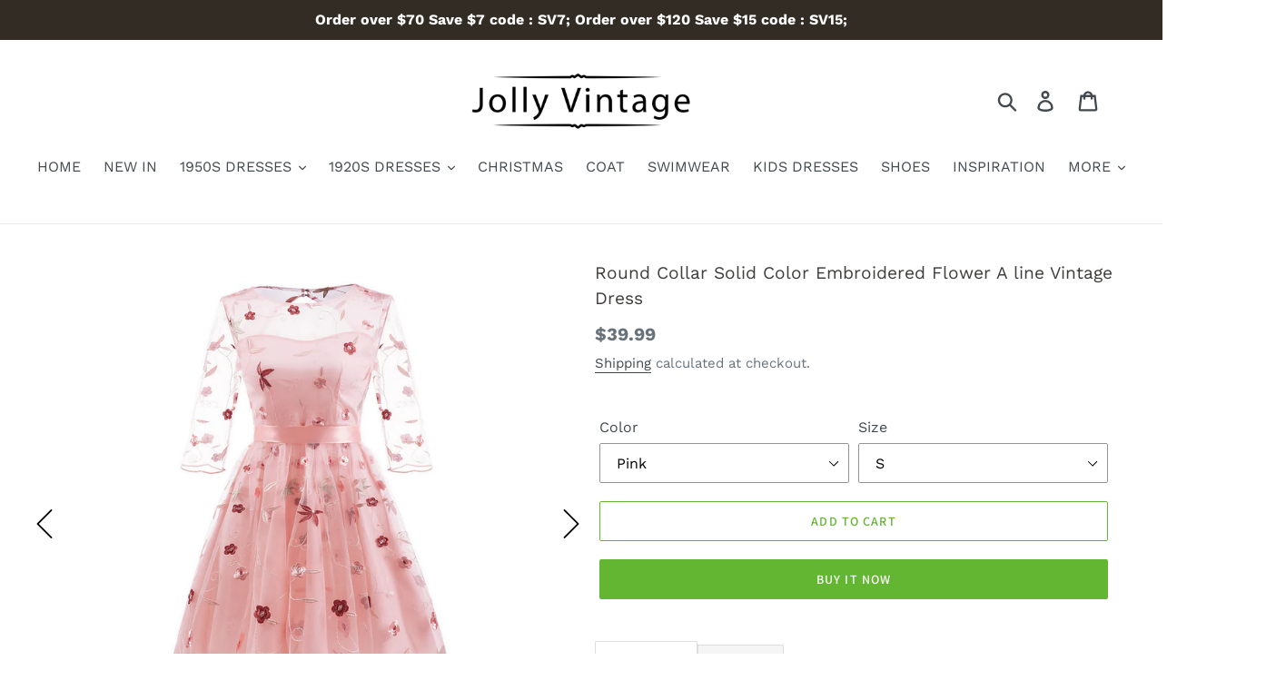

--- FILE ---
content_type: text/html; charset=utf-8
request_url: https://www.jolly-vintage.com/products/round-collar-solid-color-embroidered-flower-a-line-vintage-dress
body_size: 33114
content:
<!doctype html>
<html class="no-js" lang="en">
<head>
<script>
window.KiwiSizing = window.KiwiSizing === undefined ? {} : window.KiwiSizing;
KiwiSizing.shop = "jolly-popwear.myshopify.com";


KiwiSizing.data = {
  collections: "95123931217,172607995985,96396836945,100172759121",
  tags: "Lace",
  product: "3038769315921",
  vendor: "Jolly Vintage",
  type: "1950S DRESSES",
  title: "Round Collar Solid Color Embroidered Flower A line Vintage Dress",
  images: ["\/\/www.jolly-vintage.com\/cdn\/shop\/products\/1_578808e6-339a-4092-a08d-f350b33b484a.jpg?v=1571718354","\/\/www.jolly-vintage.com\/cdn\/shop\/products\/2_4e0fb138-faac-4d35-8bc1-0cfc7f9ff0ae.jpg?v=1571718354","\/\/www.jolly-vintage.com\/cdn\/shop\/products\/3_ae7eda20-e513-4d8e-998b-0eff293ce01d.jpg?v=1571718354","\/\/www.jolly-vintage.com\/cdn\/shop\/products\/4_78d2c83f-75c9-43e0-9b2e-c143e657694d.jpg?v=1571718354","\/\/www.jolly-vintage.com\/cdn\/shop\/products\/5_efc84791-47df-4ad7-8e50-1137508fa461.jpg?v=1571718354","\/\/www.jolly-vintage.com\/cdn\/shop\/products\/6_4adb0ff2-caed-46e6-aa6f-3b9c55fd4c21.jpg?v=1571718354","\/\/www.jolly-vintage.com\/cdn\/shop\/products\/7_096edd5e-d823-46fc-8b18-9d1cdd552b57.jpg?v=1571718354","\/\/www.jolly-vintage.com\/cdn\/shop\/products\/8_c4383cd9-abcc-4a1f-9c86-3c67a2c8c315.jpg?v=1571718354"],
};

</script>
  <meta charset="utf-8">
  <meta http-equiv="X-UA-Compatible" content="IE=edge,chrome=1">
  <meta name="google-site-verification" content="j1PO4qzrc0uplUOySgdhOQn-BQ68Ztmn1vmFOtebtvY" />
  <meta name="viewport" content="width=device-width,initial-scale=1">
  <meta name="theme-color" content="#62b632">
  <link rel="canonical" href="https://www.jolly-vintage.com/products/round-collar-solid-color-embroidered-flower-a-line-vintage-dress"><link rel="shortcut icon" href="//www.jolly-vintage.com/cdn/shop/files/66_0534c597-336d-4d62-a8de-37abbbb05e8a_32x32.png?v=1613733627" type="image/png"><title>Round Collar Solid Color Embroidered Flower A line Vintage Maxi Dress
&ndash; Jolly Vintage</title><meta name="description" content="A sweet dress in fabulous 1950s vintage appeal fresh from Jolly Popwear. This beautiful mid-century styled dress is crafted in lace that twirls with floral embroidery divinity for the modern era throughout pink and apricot background. Outfitted with a back zipper, it&#39;s a marvelous stunner! Material: 95% Nylon , 5% Span"><!-- /snippets/social-meta-tags.liquid -->




<meta property="og:site_name" content="Jolly Vintage">
<meta property="og:url" content="https://www.jolly-vintage.com/products/round-collar-solid-color-embroidered-flower-a-line-vintage-dress">
<meta property="og:title" content="Round Collar Solid Color Embroidered Flower A line Vintage Dress">
<meta property="og:type" content="product">
<meta property="og:description" content="A sweet dress in fabulous 1950s vintage appeal fresh from Jolly Popwear. This beautiful mid-century styled dress is crafted in lace that twirls with floral embroidery divinity for the modern era throughout pink and apricot background. Outfitted with a back zipper, it&#39;s a marvelous stunner! Material: 95% Nylon , 5% Span">

  <meta property="og:price:amount" content="39.99">
  <meta property="og:price:currency" content="USD">

<meta property="og:image" content="http://www.jolly-vintage.com/cdn/shop/products/1_578808e6-339a-4092-a08d-f350b33b484a_1200x1200.jpg?v=1571718354"><meta property="og:image" content="http://www.jolly-vintage.com/cdn/shop/products/2_4e0fb138-faac-4d35-8bc1-0cfc7f9ff0ae_1200x1200.jpg?v=1571718354"><meta property="og:image" content="http://www.jolly-vintage.com/cdn/shop/products/3_ae7eda20-e513-4d8e-998b-0eff293ce01d_1200x1200.jpg?v=1571718354">
<meta property="og:image:secure_url" content="https://www.jolly-vintage.com/cdn/shop/products/1_578808e6-339a-4092-a08d-f350b33b484a_1200x1200.jpg?v=1571718354"><meta property="og:image:secure_url" content="https://www.jolly-vintage.com/cdn/shop/products/2_4e0fb138-faac-4d35-8bc1-0cfc7f9ff0ae_1200x1200.jpg?v=1571718354"><meta property="og:image:secure_url" content="https://www.jolly-vintage.com/cdn/shop/products/3_ae7eda20-e513-4d8e-998b-0eff293ce01d_1200x1200.jpg?v=1571718354">


<meta name="twitter:card" content="summary_large_image">
<meta name="twitter:title" content="Round Collar Solid Color Embroidered Flower A line Vintage Dress">
<meta name="twitter:description" content="A sweet dress in fabulous 1950s vintage appeal fresh from Jolly Popwear. This beautiful mid-century styled dress is crafted in lace that twirls with floral embroidery divinity for the modern era throughout pink and apricot background. Outfitted with a back zipper, it&#39;s a marvelous stunner! Material: 95% Nylon , 5% Span">


  <link href="//www.jolly-vintage.com/cdn/shop/t/17/assets/theme.scss.css?v=37134490015462438571764667447" rel="stylesheet" type="text/css" media="all" />

  <script>
    var theme = {
      strings: {
        addToCart: "Add to cart",
        soldOut: "Sold out",
        unavailable: "Unavailable",
        regularPrice: "Regular price",
        sale: "Sale",
        showMore: "Show More",
        showLess: "Show Less",
        addressError: "Error looking up that address",
        addressNoResults: "No results for that address",
        addressQueryLimit: "You have exceeded the Google API usage limit. Consider upgrading to a \u003ca href=\"https:\/\/developers.google.com\/maps\/premium\/usage-limits\"\u003ePremium Plan\u003c\/a\u003e.",
        authError: "There was a problem authenticating your Google Maps account.",
        newWindow: "Opens in a new window.",
        external: "Opens external website.",
        newWindowExternal: "Opens external website in a new window.",
        quantityMinimumMessage: "Quantity must be 1 or more"
      },
      moneyFormat: "\u003cspan class='money'\u003e${{amount}}\u003c\/span\u003e"
    }

    document.documentElement.className = document.documentElement.className.replace('no-js', 'js');
  </script><script src="//www.jolly-vintage.com/cdn/shop/t/17/assets/lazysizes.js?v=94224023136283657951583913902" async="async"></script>
  <script src="//www.jolly-vintage.com/cdn/shop/t/17/assets/vendor.js?v=33713718965559748731583913910" defer="defer"></script>
  <script src="//www.jolly-vintage.com/cdn/shop/t/17/assets/theme.js?v=4203135028929900561639420860" defer="defer"></script>
  

  <script>window.performance && window.performance.mark && window.performance.mark('shopify.content_for_header.start');</script><meta id="shopify-digital-wallet" name="shopify-digital-wallet" content="/9820635217/digital_wallets/dialog">
<meta name="shopify-checkout-api-token" content="efbd660664f6683bf3027ab125cb86c4">
<meta id="in-context-paypal-metadata" data-shop-id="9820635217" data-venmo-supported="false" data-environment="production" data-locale="en_US" data-paypal-v4="true" data-currency="USD">
<link rel="alternate" type="application/json+oembed" href="https://www.jolly-vintage.com/products/round-collar-solid-color-embroidered-flower-a-line-vintage-dress.oembed">
<script async="async" src="/checkouts/internal/preloads.js?locale=en-US"></script>
<script id="shopify-features" type="application/json">{"accessToken":"efbd660664f6683bf3027ab125cb86c4","betas":["rich-media-storefront-analytics"],"domain":"www.jolly-vintage.com","predictiveSearch":true,"shopId":9820635217,"locale":"en"}</script>
<script>var Shopify = Shopify || {};
Shopify.shop = "jolly-popwear.myshopify.com";
Shopify.locale = "en";
Shopify.currency = {"active":"USD","rate":"1.0"};
Shopify.country = "US";
Shopify.theme = {"name":"child-Copy of Debut 11-03-20 for variant","id":80904126545,"schema_name":"Debut","schema_version":"11.3.1","theme_store_id":796,"role":"main"};
Shopify.theme.handle = "null";
Shopify.theme.style = {"id":null,"handle":null};
Shopify.cdnHost = "www.jolly-vintage.com/cdn";
Shopify.routes = Shopify.routes || {};
Shopify.routes.root = "/";</script>
<script type="module">!function(o){(o.Shopify=o.Shopify||{}).modules=!0}(window);</script>
<script>!function(o){function n(){var o=[];function n(){o.push(Array.prototype.slice.apply(arguments))}return n.q=o,n}var t=o.Shopify=o.Shopify||{};t.loadFeatures=n(),t.autoloadFeatures=n()}(window);</script>
<script id="shop-js-analytics" type="application/json">{"pageType":"product"}</script>
<script defer="defer" async type="module" src="//www.jolly-vintage.com/cdn/shopifycloud/shop-js/modules/v2/client.init-shop-cart-sync_BT-GjEfc.en.esm.js"></script>
<script defer="defer" async type="module" src="//www.jolly-vintage.com/cdn/shopifycloud/shop-js/modules/v2/chunk.common_D58fp_Oc.esm.js"></script>
<script defer="defer" async type="module" src="//www.jolly-vintage.com/cdn/shopifycloud/shop-js/modules/v2/chunk.modal_xMitdFEc.esm.js"></script>
<script type="module">
  await import("//www.jolly-vintage.com/cdn/shopifycloud/shop-js/modules/v2/client.init-shop-cart-sync_BT-GjEfc.en.esm.js");
await import("//www.jolly-vintage.com/cdn/shopifycloud/shop-js/modules/v2/chunk.common_D58fp_Oc.esm.js");
await import("//www.jolly-vintage.com/cdn/shopifycloud/shop-js/modules/v2/chunk.modal_xMitdFEc.esm.js");

  window.Shopify.SignInWithShop?.initShopCartSync?.({"fedCMEnabled":true,"windoidEnabled":true});

</script>
<script>(function() {
  var isLoaded = false;
  function asyncLoad() {
    if (isLoaded) return;
    isLoaded = true;
    var urls = ["https:\/\/embed.tawk.to\/widget-script\/5cf4f6a4267b2e578530a461\/default.js?shop=jolly-popwear.myshopify.com","https:\/\/omnisnippet1.com\/platforms\/shopify.js?source=scriptTag\u0026v=2025-05-15T12\u0026shop=jolly-popwear.myshopify.com","\/\/cdn.shopify.com\/proxy\/6886be26891a3880db906580d9c45f5422a23712759e2e1d34560e2b0dc30535\/api.goaffpro.com\/loader.js?shop=jolly-popwear.myshopify.com\u0026sp-cache-control=cHVibGljLCBtYXgtYWdlPTkwMA"];
    for (var i = 0; i < urls.length; i++) {
      var s = document.createElement('script');
      s.type = 'text/javascript';
      s.async = true;
      s.src = urls[i];
      var x = document.getElementsByTagName('script')[0];
      x.parentNode.insertBefore(s, x);
    }
  };
  if(window.attachEvent) {
    window.attachEvent('onload', asyncLoad);
  } else {
    window.addEventListener('load', asyncLoad, false);
  }
})();</script>
<script id="__st">var __st={"a":9820635217,"offset":28800,"reqid":"131b4668-52af-41dc-beae-e9a8f7cc7df7-1769458214","pageurl":"www.jolly-vintage.com\/products\/round-collar-solid-color-embroidered-flower-a-line-vintage-dress","u":"2a5f6a8fdf18","p":"product","rtyp":"product","rid":3038769315921};</script>
<script>window.ShopifyPaypalV4VisibilityTracking = true;</script>
<script id="captcha-bootstrap">!function(){'use strict';const t='contact',e='account',n='new_comment',o=[[t,t],['blogs',n],['comments',n],[t,'customer']],c=[[e,'customer_login'],[e,'guest_login'],[e,'recover_customer_password'],[e,'create_customer']],r=t=>t.map((([t,e])=>`form[action*='/${t}']:not([data-nocaptcha='true']) input[name='form_type'][value='${e}']`)).join(','),a=t=>()=>t?[...document.querySelectorAll(t)].map((t=>t.form)):[];function s(){const t=[...o],e=r(t);return a(e)}const i='password',u='form_key',d=['recaptcha-v3-token','g-recaptcha-response','h-captcha-response',i],f=()=>{try{return window.sessionStorage}catch{return}},m='__shopify_v',_=t=>t.elements[u];function p(t,e,n=!1){try{const o=window.sessionStorage,c=JSON.parse(o.getItem(e)),{data:r}=function(t){const{data:e,action:n}=t;return t[m]||n?{data:e,action:n}:{data:t,action:n}}(c);for(const[e,n]of Object.entries(r))t.elements[e]&&(t.elements[e].value=n);n&&o.removeItem(e)}catch(o){console.error('form repopulation failed',{error:o})}}const l='form_type',E='cptcha';function T(t){t.dataset[E]=!0}const w=window,h=w.document,L='Shopify',v='ce_forms',y='captcha';let A=!1;((t,e)=>{const n=(g='f06e6c50-85a8-45c8-87d0-21a2b65856fe',I='https://cdn.shopify.com/shopifycloud/storefront-forms-hcaptcha/ce_storefront_forms_captcha_hcaptcha.v1.5.2.iife.js',D={infoText:'Protected by hCaptcha',privacyText:'Privacy',termsText:'Terms'},(t,e,n)=>{const o=w[L][v],c=o.bindForm;if(c)return c(t,g,e,D).then(n);var r;o.q.push([[t,g,e,D],n]),r=I,A||(h.body.append(Object.assign(h.createElement('script'),{id:'captcha-provider',async:!0,src:r})),A=!0)});var g,I,D;w[L]=w[L]||{},w[L][v]=w[L][v]||{},w[L][v].q=[],w[L][y]=w[L][y]||{},w[L][y].protect=function(t,e){n(t,void 0,e),T(t)},Object.freeze(w[L][y]),function(t,e,n,w,h,L){const[v,y,A,g]=function(t,e,n){const i=e?o:[],u=t?c:[],d=[...i,...u],f=r(d),m=r(i),_=r(d.filter((([t,e])=>n.includes(e))));return[a(f),a(m),a(_),s()]}(w,h,L),I=t=>{const e=t.target;return e instanceof HTMLFormElement?e:e&&e.form},D=t=>v().includes(t);t.addEventListener('submit',(t=>{const e=I(t);if(!e)return;const n=D(e)&&!e.dataset.hcaptchaBound&&!e.dataset.recaptchaBound,o=_(e),c=g().includes(e)&&(!o||!o.value);(n||c)&&t.preventDefault(),c&&!n&&(function(t){try{if(!f())return;!function(t){const e=f();if(!e)return;const n=_(t);if(!n)return;const o=n.value;o&&e.removeItem(o)}(t);const e=Array.from(Array(32),(()=>Math.random().toString(36)[2])).join('');!function(t,e){_(t)||t.append(Object.assign(document.createElement('input'),{type:'hidden',name:u})),t.elements[u].value=e}(t,e),function(t,e){const n=f();if(!n)return;const o=[...t.querySelectorAll(`input[type='${i}']`)].map((({name:t})=>t)),c=[...d,...o],r={};for(const[a,s]of new FormData(t).entries())c.includes(a)||(r[a]=s);n.setItem(e,JSON.stringify({[m]:1,action:t.action,data:r}))}(t,e)}catch(e){console.error('failed to persist form',e)}}(e),e.submit())}));const S=(t,e)=>{t&&!t.dataset[E]&&(n(t,e.some((e=>e===t))),T(t))};for(const o of['focusin','change'])t.addEventListener(o,(t=>{const e=I(t);D(e)&&S(e,y())}));const B=e.get('form_key'),M=e.get(l),P=B&&M;t.addEventListener('DOMContentLoaded',(()=>{const t=y();if(P)for(const e of t)e.elements[l].value===M&&p(e,B);[...new Set([...A(),...v().filter((t=>'true'===t.dataset.shopifyCaptcha))])].forEach((e=>S(e,t)))}))}(h,new URLSearchParams(w.location.search),n,t,e,['guest_login'])})(!0,!0)}();</script>
<script integrity="sha256-4kQ18oKyAcykRKYeNunJcIwy7WH5gtpwJnB7kiuLZ1E=" data-source-attribution="shopify.loadfeatures" defer="defer" src="//www.jolly-vintage.com/cdn/shopifycloud/storefront/assets/storefront/load_feature-a0a9edcb.js" crossorigin="anonymous"></script>
<script data-source-attribution="shopify.dynamic_checkout.dynamic.init">var Shopify=Shopify||{};Shopify.PaymentButton=Shopify.PaymentButton||{isStorefrontPortableWallets:!0,init:function(){window.Shopify.PaymentButton.init=function(){};var t=document.createElement("script");t.src="https://www.jolly-vintage.com/cdn/shopifycloud/portable-wallets/latest/portable-wallets.en.js",t.type="module",document.head.appendChild(t)}};
</script>
<script data-source-attribution="shopify.dynamic_checkout.buyer_consent">
  function portableWalletsHideBuyerConsent(e){var t=document.getElementById("shopify-buyer-consent"),n=document.getElementById("shopify-subscription-policy-button");t&&n&&(t.classList.add("hidden"),t.setAttribute("aria-hidden","true"),n.removeEventListener("click",e))}function portableWalletsShowBuyerConsent(e){var t=document.getElementById("shopify-buyer-consent"),n=document.getElementById("shopify-subscription-policy-button");t&&n&&(t.classList.remove("hidden"),t.removeAttribute("aria-hidden"),n.addEventListener("click",e))}window.Shopify?.PaymentButton&&(window.Shopify.PaymentButton.hideBuyerConsent=portableWalletsHideBuyerConsent,window.Shopify.PaymentButton.showBuyerConsent=portableWalletsShowBuyerConsent);
</script>
<script>
  function portableWalletsCleanup(e){e&&e.src&&console.error("Failed to load portable wallets script "+e.src);var t=document.querySelectorAll("shopify-accelerated-checkout .shopify-payment-button__skeleton, shopify-accelerated-checkout-cart .wallet-cart-button__skeleton"),e=document.getElementById("shopify-buyer-consent");for(let e=0;e<t.length;e++)t[e].remove();e&&e.remove()}function portableWalletsNotLoadedAsModule(e){e instanceof ErrorEvent&&"string"==typeof e.message&&e.message.includes("import.meta")&&"string"==typeof e.filename&&e.filename.includes("portable-wallets")&&(window.removeEventListener("error",portableWalletsNotLoadedAsModule),window.Shopify.PaymentButton.failedToLoad=e,"loading"===document.readyState?document.addEventListener("DOMContentLoaded",window.Shopify.PaymentButton.init):window.Shopify.PaymentButton.init())}window.addEventListener("error",portableWalletsNotLoadedAsModule);
</script>

<script type="module" src="https://www.jolly-vintage.com/cdn/shopifycloud/portable-wallets/latest/portable-wallets.en.js" onError="portableWalletsCleanup(this)" crossorigin="anonymous"></script>
<script nomodule>
  document.addEventListener("DOMContentLoaded", portableWalletsCleanup);
</script>

<link id="shopify-accelerated-checkout-styles" rel="stylesheet" media="screen" href="https://www.jolly-vintage.com/cdn/shopifycloud/portable-wallets/latest/accelerated-checkout-backwards-compat.css" crossorigin="anonymous">
<style id="shopify-accelerated-checkout-cart">
        #shopify-buyer-consent {
  margin-top: 1em;
  display: inline-block;
  width: 100%;
}

#shopify-buyer-consent.hidden {
  display: none;
}

#shopify-subscription-policy-button {
  background: none;
  border: none;
  padding: 0;
  text-decoration: underline;
  font-size: inherit;
  cursor: pointer;
}

#shopify-subscription-policy-button::before {
  box-shadow: none;
}

      </style>

<script>window.performance && window.performance.mark && window.performance.mark('shopify.content_for_header.end');</script>
<script type="text/javascript">window.moneyFormat = "<span class='money'>${{amount}}</span>";
  window.shopCurrency = "USD";
  window.assetsUrl = '//www.jolly-vintage.com/cdn/shop/t/17/assets/';
</script>
<script>
  window.globoRelatedProductsConfig = {
    apiUrl: "https://related-products.globosoftware.net/api",
    alternateApiUrl: "https://related-products.globosoftware.net",
    shop: "jolly-popwear.myshopify.com",
    shopNumber: 44174,
    domain: "www.jolly-vintage.com",
    customer:null,
    urls: {
      search: "\/search",
      collection: "\/collections",
    },
    page: 'product',
    translation: {"add_to_cart":"Add to cart","added_to_cart":"Added to cart","add_selected_to_cart":"Add selected to cart","added_selected_to_cart":"Added selected to cart","sale":"Sale","total_price":"Total Price","this_item":"This item:","sold_out":"Sold out","add_to_cart_short":"ADD","added_to_cart_short":"ADDED"},
    settings: {"redirect":true,"new_tab":true,"image_ratio":"400:500","visible_tags":null,"hidden_tags":"","hidden_collections":null,"exclude_tags":"","carousel_autoplay":false,"carousel_disable_in_mobile":false,"carousel_loop":true,"carousel_rtl":false,"carousel_items":"5","sold_out":false,"discount":{"enable":false,"condition":"any","type":"percentage","value":10}},
    manualRecommendations: {},
    boughtTogetherIds: {},
    trendingProducts: {"error":"json not allowed for this object"},
    productBoughtTogether: {"type":"product_bought_together","enable":true,"title":{"text":"Frequently Bought Together","color":"rgb(46, 44, 44)","fontSize":"14","align":"left"},"subtitle":{"text":"","color":"#212121","fontSize":"18"},"limit":4,"maxWidth":1170,"conditions":[{"id":"manual","status":0},{"id":"bought_together","status":0},{"id":"collection","type":"same","status":1},{"id":"type","type":"same","status":1},{"id":"vendor","type":"same","status":0},{"id":"global","status":1},{"id":"tags","type":"same","status":0}],"template":{"id":3,"elements":["addToCartBtn","variantSelector","price","saleLabel"],"productTitle":{"fontSize":"15","color":"rgb(80, 78, 78)"},"productPrice":{"fontSize":"14","color":"rgb(82, 188, 18)"},"productOldPrice":{"fontSize":16,"color":"#989898"},"button":{"fontSize":"14","color":"#ffffff","backgroundColor":"rgb(59, 191, 10)"},"saleLabel":{"color":"#fff","backgroundColor":"#c00000"},"this_item":true,"selected":true},"random":0,"discount":true},
    productRelated: {"type":"product_related","enable":true,"title":{"text":"Customers Who Bought This Product Also Bought","color":"rgb(60, 59, 59)","fontSize":22,"align":"center"},"subtitle":{"text":"","color":"#212121","fontSize":"18"},"limit":14,"maxWidth":1170,"conditions":[{"id":"manual","status":0},{"id":"bought_together","status":0},{"id":"collection","type":"same","status":1},{"id":"type","type":"same","status":1},{"id":"vendor","type":"same","status":0},{"id":"global","status":1},{"id":"tags","type":"same","status":0}],"template":{"id":1,"elements":["addToCartBtn","variantSelector","price","saleLabel"],"productTitle":{"fontSize":"15","color":"rgb(80, 78, 78)"},"productPrice":{"fontSize":"14","color":"rgb(82, 188, 18)"},"productOldPrice":{"fontSize":16,"color":"#989898"},"button":{"fontSize":"14","color":"#ffffff","backgroundColor":"rgb(59, 191, 10)"},"saleLabel":{"color":"#fff","backgroundColor":"#c00000"},"this_item":false,"selected":false},"random":1,"discount":false},
    cart: {"type":"cart","enable":false,"title":{"text":"Customers Who Bought This Product Also Bought","color":"rgb(60, 59, 59)","fontSize":22,"align":"center"},"subtitle":{"text":"","color":"#212121","fontSize":"18"},"limit":14,"maxWidth":1170,"conditions":[{"id":"manual","status":0},{"id":"bought_together","status":0},{"id":"global","status":1},{"id":"tags","type":"same","status":0}],"template":{"id":1,"elements":["addToCartBtn","variantSelector","price","saleLabel"],"productTitle":{"fontSize":"14","color":"rgb(80, 78, 78)"},"productPrice":{"fontSize":"14","color":"rgb(82, 188, 18)"},"productOldPrice":{"fontSize":16,"color":"#989898"},"button":{"fontSize":"15","color":"#ffffff","backgroundColor":"rgb(59, 191, 10)"},"saleLabel":{"color":"#fff","backgroundColor":"#c00000"},"this_item":true,"selected":true},"random":1,"discount":false},
    basis_collection_handle: 'all',
    widgets: [],
    offers: [],
    view_name: 'globo.alsobought',
    cart_properties_name: '_bundle',
    upsell_properties_name: '_upsell_bundle',
    discounted_ids: [],
    discount_min_amount: 0,
    offerdiscounted_ids: [],
    offerdiscount_min_amount: 0,data: {
      ids: ["3038769315921"],
      vendors: ["Jolly Vintage"],
      types: ["1950S DRESSES"],
      tags: ["Lace"],
      collections: []
    },product: {
        id: "3038769315921",
        title: "Round Collar Solid Color Embroidered Flower A line Vintage Dress",
        handle: "round-collar-solid-color-embroidered-flower-a-line-vintage-dress",
        price: 3999,
        compare_at_price: 3999,
        images: ["//www.jolly-vintage.com/cdn/shop/products/1_578808e6-339a-4092-a08d-f350b33b484a.jpg?v=1571718354"],
         variants: [{"id":23347355254865,"title":"Pink \/ S","option1":"Pink","option2":"S","option3":null,"sku":"CD1670-Pink-S","requires_shipping":true,"taxable":true,"featured_image":{"id":11400702787665,"product_id":3038769315921,"position":1,"created_at":"2019-07-12T14:50:19+08:00","updated_at":"2019-10-22T12:25:54+08:00","alt":null,"width":768,"height":1024,"src":"\/\/www.jolly-vintage.com\/cdn\/shop\/products\/1_578808e6-339a-4092-a08d-f350b33b484a.jpg?v=1571718354","variant_ids":[23347355254865,23347355287633,23347355320401,23347355353169,23347355385937]},"available":true,"name":"Round Collar Solid Color Embroidered Flower A line Vintage Dress - Pink \/ S","public_title":"Pink \/ S","options":["Pink","S"],"price":3999,"weight":400,"compare_at_price":3999,"inventory_management":null,"barcode":null,"featured_media":{"alt":null,"id":1679719104593,"position":1,"preview_image":{"aspect_ratio":0.75,"height":1024,"width":768,"src":"\/\/www.jolly-vintage.com\/cdn\/shop\/products\/1_578808e6-339a-4092-a08d-f350b33b484a.jpg?v=1571718354"}},"requires_selling_plan":false,"selling_plan_allocations":[]},{"id":23347355287633,"title":"Pink \/ M","option1":"Pink","option2":"M","option3":null,"sku":"CD1670-Pink-M","requires_shipping":true,"taxable":true,"featured_image":{"id":11400702787665,"product_id":3038769315921,"position":1,"created_at":"2019-07-12T14:50:19+08:00","updated_at":"2019-10-22T12:25:54+08:00","alt":null,"width":768,"height":1024,"src":"\/\/www.jolly-vintage.com\/cdn\/shop\/products\/1_578808e6-339a-4092-a08d-f350b33b484a.jpg?v=1571718354","variant_ids":[23347355254865,23347355287633,23347355320401,23347355353169,23347355385937]},"available":true,"name":"Round Collar Solid Color Embroidered Flower A line Vintage Dress - Pink \/ M","public_title":"Pink \/ M","options":["Pink","M"],"price":3999,"weight":400,"compare_at_price":3999,"inventory_management":null,"barcode":null,"featured_media":{"alt":null,"id":1679719104593,"position":1,"preview_image":{"aspect_ratio":0.75,"height":1024,"width":768,"src":"\/\/www.jolly-vintage.com\/cdn\/shop\/products\/1_578808e6-339a-4092-a08d-f350b33b484a.jpg?v=1571718354"}},"requires_selling_plan":false,"selling_plan_allocations":[]},{"id":23347355320401,"title":"Pink \/ L","option1":"Pink","option2":"L","option3":null,"sku":"CD1670-Pink-L","requires_shipping":true,"taxable":true,"featured_image":{"id":11400702787665,"product_id":3038769315921,"position":1,"created_at":"2019-07-12T14:50:19+08:00","updated_at":"2019-10-22T12:25:54+08:00","alt":null,"width":768,"height":1024,"src":"\/\/www.jolly-vintage.com\/cdn\/shop\/products\/1_578808e6-339a-4092-a08d-f350b33b484a.jpg?v=1571718354","variant_ids":[23347355254865,23347355287633,23347355320401,23347355353169,23347355385937]},"available":true,"name":"Round Collar Solid Color Embroidered Flower A line Vintage Dress - Pink \/ L","public_title":"Pink \/ L","options":["Pink","L"],"price":3999,"weight":400,"compare_at_price":3999,"inventory_management":null,"barcode":null,"featured_media":{"alt":null,"id":1679719104593,"position":1,"preview_image":{"aspect_ratio":0.75,"height":1024,"width":768,"src":"\/\/www.jolly-vintage.com\/cdn\/shop\/products\/1_578808e6-339a-4092-a08d-f350b33b484a.jpg?v=1571718354"}},"requires_selling_plan":false,"selling_plan_allocations":[]},{"id":23347355353169,"title":"Pink \/ XL","option1":"Pink","option2":"XL","option3":null,"sku":"CD1670-Pink-XL","requires_shipping":true,"taxable":true,"featured_image":{"id":11400702787665,"product_id":3038769315921,"position":1,"created_at":"2019-07-12T14:50:19+08:00","updated_at":"2019-10-22T12:25:54+08:00","alt":null,"width":768,"height":1024,"src":"\/\/www.jolly-vintage.com\/cdn\/shop\/products\/1_578808e6-339a-4092-a08d-f350b33b484a.jpg?v=1571718354","variant_ids":[23347355254865,23347355287633,23347355320401,23347355353169,23347355385937]},"available":true,"name":"Round Collar Solid Color Embroidered Flower A line Vintage Dress - Pink \/ XL","public_title":"Pink \/ XL","options":["Pink","XL"],"price":3999,"weight":400,"compare_at_price":3999,"inventory_management":null,"barcode":null,"featured_media":{"alt":null,"id":1679719104593,"position":1,"preview_image":{"aspect_ratio":0.75,"height":1024,"width":768,"src":"\/\/www.jolly-vintage.com\/cdn\/shop\/products\/1_578808e6-339a-4092-a08d-f350b33b484a.jpg?v=1571718354"}},"requires_selling_plan":false,"selling_plan_allocations":[]},{"id":23347355385937,"title":"Pink \/ XXL","option1":"Pink","option2":"XXL","option3":null,"sku":"CD1670-Pink-XXL","requires_shipping":true,"taxable":true,"featured_image":{"id":11400702787665,"product_id":3038769315921,"position":1,"created_at":"2019-07-12T14:50:19+08:00","updated_at":"2019-10-22T12:25:54+08:00","alt":null,"width":768,"height":1024,"src":"\/\/www.jolly-vintage.com\/cdn\/shop\/products\/1_578808e6-339a-4092-a08d-f350b33b484a.jpg?v=1571718354","variant_ids":[23347355254865,23347355287633,23347355320401,23347355353169,23347355385937]},"available":true,"name":"Round Collar Solid Color Embroidered Flower A line Vintage Dress - Pink \/ XXL","public_title":"Pink \/ XXL","options":["Pink","XXL"],"price":3999,"weight":400,"compare_at_price":3999,"inventory_management":null,"barcode":null,"featured_media":{"alt":null,"id":1679719104593,"position":1,"preview_image":{"aspect_ratio":0.75,"height":1024,"width":768,"src":"\/\/www.jolly-vintage.com\/cdn\/shop\/products\/1_578808e6-339a-4092-a08d-f350b33b484a.jpg?v=1571718354"}},"requires_selling_plan":false,"selling_plan_allocations":[]},{"id":23347355418705,"title":"Apricot \/ S","option1":"Apricot","option2":"S","option3":null,"sku":"CD1670-Apricot-S","requires_shipping":true,"taxable":true,"featured_image":{"id":11400704524369,"product_id":3038769315921,"position":5,"created_at":"2019-07-12T14:50:27+08:00","updated_at":"2019-10-22T12:25:54+08:00","alt":null,"width":768,"height":1024,"src":"\/\/www.jolly-vintage.com\/cdn\/shop\/products\/5_efc84791-47df-4ad7-8e50-1137508fa461.jpg?v=1571718354","variant_ids":[23347355418705,23347355484241,23347355517009,23347355549777,23347355582545]},"available":true,"name":"Round Collar Solid Color Embroidered Flower A line Vintage Dress - Apricot \/ S","public_title":"Apricot \/ S","options":["Apricot","S"],"price":3999,"weight":400,"compare_at_price":3999,"inventory_management":null,"barcode":null,"featured_media":{"alt":null,"id":1679721857105,"position":5,"preview_image":{"aspect_ratio":0.75,"height":1024,"width":768,"src":"\/\/www.jolly-vintage.com\/cdn\/shop\/products\/5_efc84791-47df-4ad7-8e50-1137508fa461.jpg?v=1571718354"}},"requires_selling_plan":false,"selling_plan_allocations":[]},{"id":23347355484241,"title":"Apricot \/ M","option1":"Apricot","option2":"M","option3":null,"sku":"CD1670-Apricot-M","requires_shipping":true,"taxable":true,"featured_image":{"id":11400704524369,"product_id":3038769315921,"position":5,"created_at":"2019-07-12T14:50:27+08:00","updated_at":"2019-10-22T12:25:54+08:00","alt":null,"width":768,"height":1024,"src":"\/\/www.jolly-vintage.com\/cdn\/shop\/products\/5_efc84791-47df-4ad7-8e50-1137508fa461.jpg?v=1571718354","variant_ids":[23347355418705,23347355484241,23347355517009,23347355549777,23347355582545]},"available":true,"name":"Round Collar Solid Color Embroidered Flower A line Vintage Dress - Apricot \/ M","public_title":"Apricot \/ M","options":["Apricot","M"],"price":3999,"weight":400,"compare_at_price":3999,"inventory_management":null,"barcode":null,"featured_media":{"alt":null,"id":1679721857105,"position":5,"preview_image":{"aspect_ratio":0.75,"height":1024,"width":768,"src":"\/\/www.jolly-vintage.com\/cdn\/shop\/products\/5_efc84791-47df-4ad7-8e50-1137508fa461.jpg?v=1571718354"}},"requires_selling_plan":false,"selling_plan_allocations":[]},{"id":23347355517009,"title":"Apricot \/ L","option1":"Apricot","option2":"L","option3":null,"sku":"CD1670-Apricot-L","requires_shipping":true,"taxable":true,"featured_image":{"id":11400704524369,"product_id":3038769315921,"position":5,"created_at":"2019-07-12T14:50:27+08:00","updated_at":"2019-10-22T12:25:54+08:00","alt":null,"width":768,"height":1024,"src":"\/\/www.jolly-vintage.com\/cdn\/shop\/products\/5_efc84791-47df-4ad7-8e50-1137508fa461.jpg?v=1571718354","variant_ids":[23347355418705,23347355484241,23347355517009,23347355549777,23347355582545]},"available":true,"name":"Round Collar Solid Color Embroidered Flower A line Vintage Dress - Apricot \/ L","public_title":"Apricot \/ L","options":["Apricot","L"],"price":3999,"weight":400,"compare_at_price":3999,"inventory_management":null,"barcode":null,"featured_media":{"alt":null,"id":1679721857105,"position":5,"preview_image":{"aspect_ratio":0.75,"height":1024,"width":768,"src":"\/\/www.jolly-vintage.com\/cdn\/shop\/products\/5_efc84791-47df-4ad7-8e50-1137508fa461.jpg?v=1571718354"}},"requires_selling_plan":false,"selling_plan_allocations":[]},{"id":23347355549777,"title":"Apricot \/ XL","option1":"Apricot","option2":"XL","option3":null,"sku":"CD1670-Apricot-XL","requires_shipping":true,"taxable":true,"featured_image":{"id":11400704524369,"product_id":3038769315921,"position":5,"created_at":"2019-07-12T14:50:27+08:00","updated_at":"2019-10-22T12:25:54+08:00","alt":null,"width":768,"height":1024,"src":"\/\/www.jolly-vintage.com\/cdn\/shop\/products\/5_efc84791-47df-4ad7-8e50-1137508fa461.jpg?v=1571718354","variant_ids":[23347355418705,23347355484241,23347355517009,23347355549777,23347355582545]},"available":true,"name":"Round Collar Solid Color Embroidered Flower A line Vintage Dress - Apricot \/ XL","public_title":"Apricot \/ XL","options":["Apricot","XL"],"price":3999,"weight":400,"compare_at_price":3999,"inventory_management":null,"barcode":null,"featured_media":{"alt":null,"id":1679721857105,"position":5,"preview_image":{"aspect_ratio":0.75,"height":1024,"width":768,"src":"\/\/www.jolly-vintage.com\/cdn\/shop\/products\/5_efc84791-47df-4ad7-8e50-1137508fa461.jpg?v=1571718354"}},"requires_selling_plan":false,"selling_plan_allocations":[]},{"id":23347355582545,"title":"Apricot \/ XXL","option1":"Apricot","option2":"XXL","option3":null,"sku":"CD1670-Apricot-XXL","requires_shipping":true,"taxable":true,"featured_image":{"id":11400704524369,"product_id":3038769315921,"position":5,"created_at":"2019-07-12T14:50:27+08:00","updated_at":"2019-10-22T12:25:54+08:00","alt":null,"width":768,"height":1024,"src":"\/\/www.jolly-vintage.com\/cdn\/shop\/products\/5_efc84791-47df-4ad7-8e50-1137508fa461.jpg?v=1571718354","variant_ids":[23347355418705,23347355484241,23347355517009,23347355549777,23347355582545]},"available":true,"name":"Round Collar Solid Color Embroidered Flower A line Vintage Dress - Apricot \/ XXL","public_title":"Apricot \/ XXL","options":["Apricot","XXL"],"price":3999,"weight":400,"compare_at_price":3999,"inventory_management":null,"barcode":null,"featured_media":{"alt":null,"id":1679721857105,"position":5,"preview_image":{"aspect_ratio":0.75,"height":1024,"width":768,"src":"\/\/www.jolly-vintage.com\/cdn\/shop\/products\/5_efc84791-47df-4ad7-8e50-1137508fa461.jpg?v=1571718354"}},"requires_selling_plan":false,"selling_plan_allocations":[]}],
         available: true,
        vendor: "Jolly Vintage",
        product_type: "1950S DRESSES",
        tags: ["Lace"],
        published_at:"2019-06-23 20:41:54 +0800"
              },upselldatas:{},
    cartitems:[],
    no_image_url: "https://cdn.shopify.com/s/images/admin/no-image-large.gif"
  };
</script>
<script>globoRelatedProductsConfig.data.collections = globoRelatedProductsConfig.data.collections.concat(["1950s-dress","dresses","lace","all-products-by-custom"]);globoRelatedProductsConfig.boughtTogetherIds[3038769315921] =false;
  
    globoRelatedProductsConfig.upselldatas[3038769315921] = {
      title: "Round Collar Solid Color Embroidered Flower A line Vintage Dress",
      collections :["1950s-dress","dresses","lace","all-products-by-custom"],
      tags:["Lace"],
      product_type:"1950S DRESSES"};
</script><script defer src="//www.jolly-vintage.com/cdn/shop/t/17/assets/globo.alsobought.data.js?v=133356433454998071321658801238" type="text/javascript"></script>

<script defer src="//www.jolly-vintage.com/cdn/shop/t/17/assets/globo.alsobought.min.js?v=81259909472460383991658801243" type="text/javascript"></script>
<link rel="preload stylesheet" href="//www.jolly-vintage.com/cdn/shop/t/17/assets/globo.alsobought.css?v=145106137728154067611658801241" as="style">

<!--Gem_Page_Header_Script-->
<!-- "snippets/gem-app-header-scripts.liquid" was not rendered, the associated app was uninstalled -->
<!--End_Gem_Page_Header_Script-->

<script>
window.mlvedaShopCurrency = "USD";
window.shopCurrency = "USD";
window.supported_currencies = "USD GBP EUR CAD AUD INR JPY AFN BRL CHF CZK HKD HUF MYR NOK NZD RSD THB ZAR";
</script>
<script>
    
    
    
    
    var gsf_conversion_data = {page_type : 'product', event : 'view_item', data : {product_data : [{variant_id : 23347355254865, product_id : 3038769315921, name : "Round Collar Solid Color Embroidered Flower A line Vintage Dress", price : "39.99", currency : "USD", sku : "CD1670-Pink-S", brand : "Jolly Vintage", variant : "Pink / S", category : "1950S DRESSES"}], total_price : "39.99", shop_currency : "USD"}};
    
</script>
<link href="https://monorail-edge.shopifysvc.com" rel="dns-prefetch">
<script>(function(){if ("sendBeacon" in navigator && "performance" in window) {try {var session_token_from_headers = performance.getEntriesByType('navigation')[0].serverTiming.find(x => x.name == '_s').description;} catch {var session_token_from_headers = undefined;}var session_cookie_matches = document.cookie.match(/_shopify_s=([^;]*)/);var session_token_from_cookie = session_cookie_matches && session_cookie_matches.length === 2 ? session_cookie_matches[1] : "";var session_token = session_token_from_headers || session_token_from_cookie || "";function handle_abandonment_event(e) {var entries = performance.getEntries().filter(function(entry) {return /monorail-edge.shopifysvc.com/.test(entry.name);});if (!window.abandonment_tracked && entries.length === 0) {window.abandonment_tracked = true;var currentMs = Date.now();var navigation_start = performance.timing.navigationStart;var payload = {shop_id: 9820635217,url: window.location.href,navigation_start,duration: currentMs - navigation_start,session_token,page_type: "product"};window.navigator.sendBeacon("https://monorail-edge.shopifysvc.com/v1/produce", JSON.stringify({schema_id: "online_store_buyer_site_abandonment/1.1",payload: payload,metadata: {event_created_at_ms: currentMs,event_sent_at_ms: currentMs}}));}}window.addEventListener('pagehide', handle_abandonment_event);}}());</script>
<script id="web-pixels-manager-setup">(function e(e,d,r,n,o){if(void 0===o&&(o={}),!Boolean(null===(a=null===(i=window.Shopify)||void 0===i?void 0:i.analytics)||void 0===a?void 0:a.replayQueue)){var i,a;window.Shopify=window.Shopify||{};var t=window.Shopify;t.analytics=t.analytics||{};var s=t.analytics;s.replayQueue=[],s.publish=function(e,d,r){return s.replayQueue.push([e,d,r]),!0};try{self.performance.mark("wpm:start")}catch(e){}var l=function(){var e={modern:/Edge?\/(1{2}[4-9]|1[2-9]\d|[2-9]\d{2}|\d{4,})\.\d+(\.\d+|)|Firefox\/(1{2}[4-9]|1[2-9]\d|[2-9]\d{2}|\d{4,})\.\d+(\.\d+|)|Chrom(ium|e)\/(9{2}|\d{3,})\.\d+(\.\d+|)|(Maci|X1{2}).+ Version\/(15\.\d+|(1[6-9]|[2-9]\d|\d{3,})\.\d+)([,.]\d+|)( \(\w+\)|)( Mobile\/\w+|) Safari\/|Chrome.+OPR\/(9{2}|\d{3,})\.\d+\.\d+|(CPU[ +]OS|iPhone[ +]OS|CPU[ +]iPhone|CPU IPhone OS|CPU iPad OS)[ +]+(15[._]\d+|(1[6-9]|[2-9]\d|\d{3,})[._]\d+)([._]\d+|)|Android:?[ /-](13[3-9]|1[4-9]\d|[2-9]\d{2}|\d{4,})(\.\d+|)(\.\d+|)|Android.+Firefox\/(13[5-9]|1[4-9]\d|[2-9]\d{2}|\d{4,})\.\d+(\.\d+|)|Android.+Chrom(ium|e)\/(13[3-9]|1[4-9]\d|[2-9]\d{2}|\d{4,})\.\d+(\.\d+|)|SamsungBrowser\/([2-9]\d|\d{3,})\.\d+/,legacy:/Edge?\/(1[6-9]|[2-9]\d|\d{3,})\.\d+(\.\d+|)|Firefox\/(5[4-9]|[6-9]\d|\d{3,})\.\d+(\.\d+|)|Chrom(ium|e)\/(5[1-9]|[6-9]\d|\d{3,})\.\d+(\.\d+|)([\d.]+$|.*Safari\/(?![\d.]+ Edge\/[\d.]+$))|(Maci|X1{2}).+ Version\/(10\.\d+|(1[1-9]|[2-9]\d|\d{3,})\.\d+)([,.]\d+|)( \(\w+\)|)( Mobile\/\w+|) Safari\/|Chrome.+OPR\/(3[89]|[4-9]\d|\d{3,})\.\d+\.\d+|(CPU[ +]OS|iPhone[ +]OS|CPU[ +]iPhone|CPU IPhone OS|CPU iPad OS)[ +]+(10[._]\d+|(1[1-9]|[2-9]\d|\d{3,})[._]\d+)([._]\d+|)|Android:?[ /-](13[3-9]|1[4-9]\d|[2-9]\d{2}|\d{4,})(\.\d+|)(\.\d+|)|Mobile Safari.+OPR\/([89]\d|\d{3,})\.\d+\.\d+|Android.+Firefox\/(13[5-9]|1[4-9]\d|[2-9]\d{2}|\d{4,})\.\d+(\.\d+|)|Android.+Chrom(ium|e)\/(13[3-9]|1[4-9]\d|[2-9]\d{2}|\d{4,})\.\d+(\.\d+|)|Android.+(UC? ?Browser|UCWEB|U3)[ /]?(15\.([5-9]|\d{2,})|(1[6-9]|[2-9]\d|\d{3,})\.\d+)\.\d+|SamsungBrowser\/(5\.\d+|([6-9]|\d{2,})\.\d+)|Android.+MQ{2}Browser\/(14(\.(9|\d{2,})|)|(1[5-9]|[2-9]\d|\d{3,})(\.\d+|))(\.\d+|)|K[Aa][Ii]OS\/(3\.\d+|([4-9]|\d{2,})\.\d+)(\.\d+|)/},d=e.modern,r=e.legacy,n=navigator.userAgent;return n.match(d)?"modern":n.match(r)?"legacy":"unknown"}(),u="modern"===l?"modern":"legacy",c=(null!=n?n:{modern:"",legacy:""})[u],f=function(e){return[e.baseUrl,"/wpm","/b",e.hashVersion,"modern"===e.buildTarget?"m":"l",".js"].join("")}({baseUrl:d,hashVersion:r,buildTarget:u}),m=function(e){var d=e.version,r=e.bundleTarget,n=e.surface,o=e.pageUrl,i=e.monorailEndpoint;return{emit:function(e){var a=e.status,t=e.errorMsg,s=(new Date).getTime(),l=JSON.stringify({metadata:{event_sent_at_ms:s},events:[{schema_id:"web_pixels_manager_load/3.1",payload:{version:d,bundle_target:r,page_url:o,status:a,surface:n,error_msg:t},metadata:{event_created_at_ms:s}}]});if(!i)return console&&console.warn&&console.warn("[Web Pixels Manager] No Monorail endpoint provided, skipping logging."),!1;try{return self.navigator.sendBeacon.bind(self.navigator)(i,l)}catch(e){}var u=new XMLHttpRequest;try{return u.open("POST",i,!0),u.setRequestHeader("Content-Type","text/plain"),u.send(l),!0}catch(e){return console&&console.warn&&console.warn("[Web Pixels Manager] Got an unhandled error while logging to Monorail."),!1}}}}({version:r,bundleTarget:l,surface:e.surface,pageUrl:self.location.href,monorailEndpoint:e.monorailEndpoint});try{o.browserTarget=l,function(e){var d=e.src,r=e.async,n=void 0===r||r,o=e.onload,i=e.onerror,a=e.sri,t=e.scriptDataAttributes,s=void 0===t?{}:t,l=document.createElement("script"),u=document.querySelector("head"),c=document.querySelector("body");if(l.async=n,l.src=d,a&&(l.integrity=a,l.crossOrigin="anonymous"),s)for(var f in s)if(Object.prototype.hasOwnProperty.call(s,f))try{l.dataset[f]=s[f]}catch(e){}if(o&&l.addEventListener("load",o),i&&l.addEventListener("error",i),u)u.appendChild(l);else{if(!c)throw new Error("Did not find a head or body element to append the script");c.appendChild(l)}}({src:f,async:!0,onload:function(){if(!function(){var e,d;return Boolean(null===(d=null===(e=window.Shopify)||void 0===e?void 0:e.analytics)||void 0===d?void 0:d.initialized)}()){var d=window.webPixelsManager.init(e)||void 0;if(d){var r=window.Shopify.analytics;r.replayQueue.forEach((function(e){var r=e[0],n=e[1],o=e[2];d.publishCustomEvent(r,n,o)})),r.replayQueue=[],r.publish=d.publishCustomEvent,r.visitor=d.visitor,r.initialized=!0}}},onerror:function(){return m.emit({status:"failed",errorMsg:"".concat(f," has failed to load")})},sri:function(e){var d=/^sha384-[A-Za-z0-9+/=]+$/;return"string"==typeof e&&d.test(e)}(c)?c:"",scriptDataAttributes:o}),m.emit({status:"loading"})}catch(e){m.emit({status:"failed",errorMsg:(null==e?void 0:e.message)||"Unknown error"})}}})({shopId: 9820635217,storefrontBaseUrl: "https://www.jolly-vintage.com",extensionsBaseUrl: "https://extensions.shopifycdn.com/cdn/shopifycloud/web-pixels-manager",monorailEndpoint: "https://monorail-edge.shopifysvc.com/unstable/produce_batch",surface: "storefront-renderer",enabledBetaFlags: ["2dca8a86"],webPixelsConfigList: [{"id":"1712619798","configuration":"{\"account_ID\":\"99403\",\"google_analytics_tracking_tag\":\"1\",\"measurement_id\":\"2\",\"api_secret\":\"3\",\"shop_settings\":\"{\\\"custom_pixel_script\\\":\\\"https:\\\\\\\/\\\\\\\/storage.googleapis.com\\\\\\\/gsf-scripts\\\\\\\/custom-pixels\\\\\\\/jolly-popwear.js\\\"}\"}","eventPayloadVersion":"v1","runtimeContext":"LAX","scriptVersion":"c6b888297782ed4a1cba19cda43d6625","type":"APP","apiClientId":1558137,"privacyPurposes":[],"dataSharingAdjustments":{"protectedCustomerApprovalScopes":["read_customer_address","read_customer_email","read_customer_name","read_customer_personal_data","read_customer_phone"]}},{"id":"1693188374","configuration":"{\"config\":\"{\\\"google_tag_ids\\\":[\\\"AW-731987905\\\",\\\"GT-TNCMTLF6\\\",\\\"G-KK46Z5P621\\\"],\\\"target_country\\\":\\\"ZZ\\\",\\\"gtag_events\\\":[{\\\"type\\\":\\\"search\\\",\\\"action_label\\\":[\\\"AW-731987905\\\/1rV2CJz42IobEMH_hN0C\\\",\\\"G-KK46Z5P621\\\",\\\"AW-731987905\\\",\\\"G-DVE26YHM4Q\\\"]},{\\\"type\\\":\\\"begin_checkout\\\",\\\"action_label\\\":[\\\"AW-731987905\\\/8rlrCJD42IobEMH_hN0C\\\",\\\"AW-731987905\\\/uwSzCMG28eQBEMH_hN0C\\\",\\\"G-KK46Z5P621\\\",\\\"AW-731987905\\\",\\\"G-DVE26YHM4Q\\\"]},{\\\"type\\\":\\\"view_item\\\",\\\"action_label\\\":[\\\"AW-731987905\\\/ZIRKCJn42IobEMH_hN0C\\\",\\\"MC-2NMNXDQGNX\\\",\\\"G-KK46Z5P621\\\",\\\"AW-731987905\\\",\\\"G-DVE26YHM4Q\\\"]},{\\\"type\\\":\\\"purchase\\\",\\\"action_label\\\":[\\\"AW-731987905\\\/mKN1CI342IobEMH_hN0C\\\",\\\"MC-2NMNXDQGNX\\\",\\\"AW-731987905\\\/-4WrCPGw5uQBEMH_hN0C\\\",\\\"G-KK46Z5P621\\\",\\\"AW-731987905\\\",\\\"G-DVE26YHM4Q\\\"]},{\\\"type\\\":\\\"page_view\\\",\\\"action_label\\\":[\\\"AW-731987905\\\/eequCJb42IobEMH_hN0C\\\",\\\"MC-2NMNXDQGNX\\\",\\\"G-KK46Z5P621\\\",\\\"AW-731987905\\\",\\\"G-DVE26YHM4Q\\\"]},{\\\"type\\\":\\\"add_payment_info\\\",\\\"action_label\\\":[\\\"AW-731987905\\\/KCP1CIPM5YobEMH_hN0C\\\",\\\"G-KK46Z5P621\\\",\\\"AW-731987905\\\",\\\"G-DVE26YHM4Q\\\"]},{\\\"type\\\":\\\"add_to_cart\\\",\\\"action_label\\\":[\\\"AW-731987905\\\/LdrmCJP42IobEMH_hN0C\\\",\\\"AW-731987905\\\/M5sUCJSz5uQBEMH_hN0C\\\",\\\"G-KK46Z5P621\\\",\\\"AW-731987905\\\",\\\"G-DVE26YHM4Q\\\"]}],\\\"enable_monitoring_mode\\\":false}\"}","eventPayloadVersion":"v1","runtimeContext":"OPEN","scriptVersion":"b2a88bafab3e21179ed38636efcd8a93","type":"APP","apiClientId":1780363,"privacyPurposes":[],"dataSharingAdjustments":{"protectedCustomerApprovalScopes":["read_customer_address","read_customer_email","read_customer_name","read_customer_personal_data","read_customer_phone"]}},{"id":"1530036502","configuration":"{\"shop\":\"jolly-popwear.myshopify.com\",\"cookie_duration\":\"604800\"}","eventPayloadVersion":"v1","runtimeContext":"STRICT","scriptVersion":"a2e7513c3708f34b1f617d7ce88f9697","type":"APP","apiClientId":2744533,"privacyPurposes":["ANALYTICS","MARKETING"],"dataSharingAdjustments":{"protectedCustomerApprovalScopes":["read_customer_address","read_customer_email","read_customer_name","read_customer_personal_data","read_customer_phone"]}},{"id":"315130134","configuration":"{\"pixel_id\":\"692926401155331\",\"pixel_type\":\"facebook_pixel\",\"metaapp_system_user_token\":\"-\"}","eventPayloadVersion":"v1","runtimeContext":"OPEN","scriptVersion":"ca16bc87fe92b6042fbaa3acc2fbdaa6","type":"APP","apiClientId":2329312,"privacyPurposes":["ANALYTICS","MARKETING","SALE_OF_DATA"],"dataSharingAdjustments":{"protectedCustomerApprovalScopes":["read_customer_address","read_customer_email","read_customer_name","read_customer_personal_data","read_customer_phone"]}},{"id":"97091862","eventPayloadVersion":"1","runtimeContext":"LAX","scriptVersion":"1","type":"CUSTOM","privacyPurposes":["ANALYTICS","MARKETING","SALE_OF_DATA"],"name":"Simprosys google shopping"},{"id":"150831382","eventPayloadVersion":"v1","runtimeContext":"LAX","scriptVersion":"1","type":"CUSTOM","privacyPurposes":["ANALYTICS"],"name":"Google Analytics tag (migrated)"},{"id":"shopify-app-pixel","configuration":"{}","eventPayloadVersion":"v1","runtimeContext":"STRICT","scriptVersion":"0450","apiClientId":"shopify-pixel","type":"APP","privacyPurposes":["ANALYTICS","MARKETING"]},{"id":"shopify-custom-pixel","eventPayloadVersion":"v1","runtimeContext":"LAX","scriptVersion":"0450","apiClientId":"shopify-pixel","type":"CUSTOM","privacyPurposes":["ANALYTICS","MARKETING"]}],isMerchantRequest: false,initData: {"shop":{"name":"Jolly Vintage","paymentSettings":{"currencyCode":"USD"},"myshopifyDomain":"jolly-popwear.myshopify.com","countryCode":"CN","storefrontUrl":"https:\/\/www.jolly-vintage.com"},"customer":null,"cart":null,"checkout":null,"productVariants":[{"price":{"amount":39.99,"currencyCode":"USD"},"product":{"title":"Round Collar Solid Color Embroidered Flower A line Vintage Dress","vendor":"Jolly Vintage","id":"3038769315921","untranslatedTitle":"Round Collar Solid Color Embroidered Flower A line Vintage Dress","url":"\/products\/round-collar-solid-color-embroidered-flower-a-line-vintage-dress","type":"1950S DRESSES"},"id":"23347355254865","image":{"src":"\/\/www.jolly-vintage.com\/cdn\/shop\/products\/1_578808e6-339a-4092-a08d-f350b33b484a.jpg?v=1571718354"},"sku":"CD1670-Pink-S","title":"Pink \/ S","untranslatedTitle":"Pink \/ S"},{"price":{"amount":39.99,"currencyCode":"USD"},"product":{"title":"Round Collar Solid Color Embroidered Flower A line Vintage Dress","vendor":"Jolly Vintage","id":"3038769315921","untranslatedTitle":"Round Collar Solid Color Embroidered Flower A line Vintage Dress","url":"\/products\/round-collar-solid-color-embroidered-flower-a-line-vintage-dress","type":"1950S DRESSES"},"id":"23347355287633","image":{"src":"\/\/www.jolly-vintage.com\/cdn\/shop\/products\/1_578808e6-339a-4092-a08d-f350b33b484a.jpg?v=1571718354"},"sku":"CD1670-Pink-M","title":"Pink \/ M","untranslatedTitle":"Pink \/ M"},{"price":{"amount":39.99,"currencyCode":"USD"},"product":{"title":"Round Collar Solid Color Embroidered Flower A line Vintage Dress","vendor":"Jolly Vintage","id":"3038769315921","untranslatedTitle":"Round Collar Solid Color Embroidered Flower A line Vintage Dress","url":"\/products\/round-collar-solid-color-embroidered-flower-a-line-vintage-dress","type":"1950S DRESSES"},"id":"23347355320401","image":{"src":"\/\/www.jolly-vintage.com\/cdn\/shop\/products\/1_578808e6-339a-4092-a08d-f350b33b484a.jpg?v=1571718354"},"sku":"CD1670-Pink-L","title":"Pink \/ L","untranslatedTitle":"Pink \/ L"},{"price":{"amount":39.99,"currencyCode":"USD"},"product":{"title":"Round Collar Solid Color Embroidered Flower A line Vintage Dress","vendor":"Jolly Vintage","id":"3038769315921","untranslatedTitle":"Round Collar Solid Color Embroidered Flower A line Vintage Dress","url":"\/products\/round-collar-solid-color-embroidered-flower-a-line-vintage-dress","type":"1950S DRESSES"},"id":"23347355353169","image":{"src":"\/\/www.jolly-vintage.com\/cdn\/shop\/products\/1_578808e6-339a-4092-a08d-f350b33b484a.jpg?v=1571718354"},"sku":"CD1670-Pink-XL","title":"Pink \/ XL","untranslatedTitle":"Pink \/ XL"},{"price":{"amount":39.99,"currencyCode":"USD"},"product":{"title":"Round Collar Solid Color Embroidered Flower A line Vintage Dress","vendor":"Jolly Vintage","id":"3038769315921","untranslatedTitle":"Round Collar Solid Color Embroidered Flower A line Vintage Dress","url":"\/products\/round-collar-solid-color-embroidered-flower-a-line-vintage-dress","type":"1950S DRESSES"},"id":"23347355385937","image":{"src":"\/\/www.jolly-vintage.com\/cdn\/shop\/products\/1_578808e6-339a-4092-a08d-f350b33b484a.jpg?v=1571718354"},"sku":"CD1670-Pink-XXL","title":"Pink \/ XXL","untranslatedTitle":"Pink \/ XXL"},{"price":{"amount":39.99,"currencyCode":"USD"},"product":{"title":"Round Collar Solid Color Embroidered Flower A line Vintage Dress","vendor":"Jolly Vintage","id":"3038769315921","untranslatedTitle":"Round Collar Solid Color Embroidered Flower A line Vintage Dress","url":"\/products\/round-collar-solid-color-embroidered-flower-a-line-vintage-dress","type":"1950S DRESSES"},"id":"23347355418705","image":{"src":"\/\/www.jolly-vintage.com\/cdn\/shop\/products\/5_efc84791-47df-4ad7-8e50-1137508fa461.jpg?v=1571718354"},"sku":"CD1670-Apricot-S","title":"Apricot \/ S","untranslatedTitle":"Apricot \/ S"},{"price":{"amount":39.99,"currencyCode":"USD"},"product":{"title":"Round Collar Solid Color Embroidered Flower A line Vintage Dress","vendor":"Jolly Vintage","id":"3038769315921","untranslatedTitle":"Round Collar Solid Color Embroidered Flower A line Vintage Dress","url":"\/products\/round-collar-solid-color-embroidered-flower-a-line-vintage-dress","type":"1950S DRESSES"},"id":"23347355484241","image":{"src":"\/\/www.jolly-vintage.com\/cdn\/shop\/products\/5_efc84791-47df-4ad7-8e50-1137508fa461.jpg?v=1571718354"},"sku":"CD1670-Apricot-M","title":"Apricot \/ M","untranslatedTitle":"Apricot \/ M"},{"price":{"amount":39.99,"currencyCode":"USD"},"product":{"title":"Round Collar Solid Color Embroidered Flower A line Vintage Dress","vendor":"Jolly Vintage","id":"3038769315921","untranslatedTitle":"Round Collar Solid Color Embroidered Flower A line Vintage Dress","url":"\/products\/round-collar-solid-color-embroidered-flower-a-line-vintage-dress","type":"1950S DRESSES"},"id":"23347355517009","image":{"src":"\/\/www.jolly-vintage.com\/cdn\/shop\/products\/5_efc84791-47df-4ad7-8e50-1137508fa461.jpg?v=1571718354"},"sku":"CD1670-Apricot-L","title":"Apricot \/ L","untranslatedTitle":"Apricot \/ L"},{"price":{"amount":39.99,"currencyCode":"USD"},"product":{"title":"Round Collar Solid Color Embroidered Flower A line Vintage Dress","vendor":"Jolly Vintage","id":"3038769315921","untranslatedTitle":"Round Collar Solid Color Embroidered Flower A line Vintage Dress","url":"\/products\/round-collar-solid-color-embroidered-flower-a-line-vintage-dress","type":"1950S DRESSES"},"id":"23347355549777","image":{"src":"\/\/www.jolly-vintage.com\/cdn\/shop\/products\/5_efc84791-47df-4ad7-8e50-1137508fa461.jpg?v=1571718354"},"sku":"CD1670-Apricot-XL","title":"Apricot \/ XL","untranslatedTitle":"Apricot \/ XL"},{"price":{"amount":39.99,"currencyCode":"USD"},"product":{"title":"Round Collar Solid Color Embroidered Flower A line Vintage Dress","vendor":"Jolly Vintage","id":"3038769315921","untranslatedTitle":"Round Collar Solid Color Embroidered Flower A line Vintage Dress","url":"\/products\/round-collar-solid-color-embroidered-flower-a-line-vintage-dress","type":"1950S DRESSES"},"id":"23347355582545","image":{"src":"\/\/www.jolly-vintage.com\/cdn\/shop\/products\/5_efc84791-47df-4ad7-8e50-1137508fa461.jpg?v=1571718354"},"sku":"CD1670-Apricot-XXL","title":"Apricot \/ XXL","untranslatedTitle":"Apricot \/ XXL"}],"purchasingCompany":null},},"https://www.jolly-vintage.com/cdn","fcfee988w5aeb613cpc8e4bc33m6693e112",{"modern":"","legacy":""},{"shopId":"9820635217","storefrontBaseUrl":"https:\/\/www.jolly-vintage.com","extensionBaseUrl":"https:\/\/extensions.shopifycdn.com\/cdn\/shopifycloud\/web-pixels-manager","surface":"storefront-renderer","enabledBetaFlags":"[\"2dca8a86\"]","isMerchantRequest":"false","hashVersion":"fcfee988w5aeb613cpc8e4bc33m6693e112","publish":"custom","events":"[[\"page_viewed\",{}],[\"product_viewed\",{\"productVariant\":{\"price\":{\"amount\":39.99,\"currencyCode\":\"USD\"},\"product\":{\"title\":\"Round Collar Solid Color Embroidered Flower A line Vintage Dress\",\"vendor\":\"Jolly Vintage\",\"id\":\"3038769315921\",\"untranslatedTitle\":\"Round Collar Solid Color Embroidered Flower A line Vintage Dress\",\"url\":\"\/products\/round-collar-solid-color-embroidered-flower-a-line-vintage-dress\",\"type\":\"1950S DRESSES\"},\"id\":\"23347355254865\",\"image\":{\"src\":\"\/\/www.jolly-vintage.com\/cdn\/shop\/products\/1_578808e6-339a-4092-a08d-f350b33b484a.jpg?v=1571718354\"},\"sku\":\"CD1670-Pink-S\",\"title\":\"Pink \/ S\",\"untranslatedTitle\":\"Pink \/ S\"}}]]"});</script><script>
  window.ShopifyAnalytics = window.ShopifyAnalytics || {};
  window.ShopifyAnalytics.meta = window.ShopifyAnalytics.meta || {};
  window.ShopifyAnalytics.meta.currency = 'USD';
  var meta = {"product":{"id":3038769315921,"gid":"gid:\/\/shopify\/Product\/3038769315921","vendor":"Jolly Vintage","type":"1950S DRESSES","handle":"round-collar-solid-color-embroidered-flower-a-line-vintage-dress","variants":[{"id":23347355254865,"price":3999,"name":"Round Collar Solid Color Embroidered Flower A line Vintage Dress - Pink \/ S","public_title":"Pink \/ S","sku":"CD1670-Pink-S"},{"id":23347355287633,"price":3999,"name":"Round Collar Solid Color Embroidered Flower A line Vintage Dress - Pink \/ M","public_title":"Pink \/ M","sku":"CD1670-Pink-M"},{"id":23347355320401,"price":3999,"name":"Round Collar Solid Color Embroidered Flower A line Vintage Dress - Pink \/ L","public_title":"Pink \/ L","sku":"CD1670-Pink-L"},{"id":23347355353169,"price":3999,"name":"Round Collar Solid Color Embroidered Flower A line Vintage Dress - Pink \/ XL","public_title":"Pink \/ XL","sku":"CD1670-Pink-XL"},{"id":23347355385937,"price":3999,"name":"Round Collar Solid Color Embroidered Flower A line Vintage Dress - Pink \/ XXL","public_title":"Pink \/ XXL","sku":"CD1670-Pink-XXL"},{"id":23347355418705,"price":3999,"name":"Round Collar Solid Color Embroidered Flower A line Vintage Dress - Apricot \/ S","public_title":"Apricot \/ S","sku":"CD1670-Apricot-S"},{"id":23347355484241,"price":3999,"name":"Round Collar Solid Color Embroidered Flower A line Vintage Dress - Apricot \/ M","public_title":"Apricot \/ M","sku":"CD1670-Apricot-M"},{"id":23347355517009,"price":3999,"name":"Round Collar Solid Color Embroidered Flower A line Vintage Dress - Apricot \/ L","public_title":"Apricot \/ L","sku":"CD1670-Apricot-L"},{"id":23347355549777,"price":3999,"name":"Round Collar Solid Color Embroidered Flower A line Vintage Dress - Apricot \/ XL","public_title":"Apricot \/ XL","sku":"CD1670-Apricot-XL"},{"id":23347355582545,"price":3999,"name":"Round Collar Solid Color Embroidered Flower A line Vintage Dress - Apricot \/ XXL","public_title":"Apricot \/ XXL","sku":"CD1670-Apricot-XXL"}],"remote":false},"page":{"pageType":"product","resourceType":"product","resourceId":3038769315921,"requestId":"131b4668-52af-41dc-beae-e9a8f7cc7df7-1769458214"}};
  for (var attr in meta) {
    window.ShopifyAnalytics.meta[attr] = meta[attr];
  }
</script>
<script class="analytics">
  (function () {
    var customDocumentWrite = function(content) {
      var jquery = null;

      if (window.jQuery) {
        jquery = window.jQuery;
      } else if (window.Checkout && window.Checkout.$) {
        jquery = window.Checkout.$;
      }

      if (jquery) {
        jquery('body').append(content);
      }
    };

    var hasLoggedConversion = function(token) {
      if (token) {
        return document.cookie.indexOf('loggedConversion=' + token) !== -1;
      }
      return false;
    }

    var setCookieIfConversion = function(token) {
      if (token) {
        var twoMonthsFromNow = new Date(Date.now());
        twoMonthsFromNow.setMonth(twoMonthsFromNow.getMonth() + 2);

        document.cookie = 'loggedConversion=' + token + '; expires=' + twoMonthsFromNow;
      }
    }

    var trekkie = window.ShopifyAnalytics.lib = window.trekkie = window.trekkie || [];
    if (trekkie.integrations) {
      return;
    }
    trekkie.methods = [
      'identify',
      'page',
      'ready',
      'track',
      'trackForm',
      'trackLink'
    ];
    trekkie.factory = function(method) {
      return function() {
        var args = Array.prototype.slice.call(arguments);
        args.unshift(method);
        trekkie.push(args);
        return trekkie;
      };
    };
    for (var i = 0; i < trekkie.methods.length; i++) {
      var key = trekkie.methods[i];
      trekkie[key] = trekkie.factory(key);
    }
    trekkie.load = function(config) {
      trekkie.config = config || {};
      trekkie.config.initialDocumentCookie = document.cookie;
      var first = document.getElementsByTagName('script')[0];
      var script = document.createElement('script');
      script.type = 'text/javascript';
      script.onerror = function(e) {
        var scriptFallback = document.createElement('script');
        scriptFallback.type = 'text/javascript';
        scriptFallback.onerror = function(error) {
                var Monorail = {
      produce: function produce(monorailDomain, schemaId, payload) {
        var currentMs = new Date().getTime();
        var event = {
          schema_id: schemaId,
          payload: payload,
          metadata: {
            event_created_at_ms: currentMs,
            event_sent_at_ms: currentMs
          }
        };
        return Monorail.sendRequest("https://" + monorailDomain + "/v1/produce", JSON.stringify(event));
      },
      sendRequest: function sendRequest(endpointUrl, payload) {
        // Try the sendBeacon API
        if (window && window.navigator && typeof window.navigator.sendBeacon === 'function' && typeof window.Blob === 'function' && !Monorail.isIos12()) {
          var blobData = new window.Blob([payload], {
            type: 'text/plain'
          });

          if (window.navigator.sendBeacon(endpointUrl, blobData)) {
            return true;
          } // sendBeacon was not successful

        } // XHR beacon

        var xhr = new XMLHttpRequest();

        try {
          xhr.open('POST', endpointUrl);
          xhr.setRequestHeader('Content-Type', 'text/plain');
          xhr.send(payload);
        } catch (e) {
          console.log(e);
        }

        return false;
      },
      isIos12: function isIos12() {
        return window.navigator.userAgent.lastIndexOf('iPhone; CPU iPhone OS 12_') !== -1 || window.navigator.userAgent.lastIndexOf('iPad; CPU OS 12_') !== -1;
      }
    };
    Monorail.produce('monorail-edge.shopifysvc.com',
      'trekkie_storefront_load_errors/1.1',
      {shop_id: 9820635217,
      theme_id: 80904126545,
      app_name: "storefront",
      context_url: window.location.href,
      source_url: "//www.jolly-vintage.com/cdn/s/trekkie.storefront.a804e9514e4efded663580eddd6991fcc12b5451.min.js"});

        };
        scriptFallback.async = true;
        scriptFallback.src = '//www.jolly-vintage.com/cdn/s/trekkie.storefront.a804e9514e4efded663580eddd6991fcc12b5451.min.js';
        first.parentNode.insertBefore(scriptFallback, first);
      };
      script.async = true;
      script.src = '//www.jolly-vintage.com/cdn/s/trekkie.storefront.a804e9514e4efded663580eddd6991fcc12b5451.min.js';
      first.parentNode.insertBefore(script, first);
    };
    trekkie.load(
      {"Trekkie":{"appName":"storefront","development":false,"defaultAttributes":{"shopId":9820635217,"isMerchantRequest":null,"themeId":80904126545,"themeCityHash":"4742964015052248126","contentLanguage":"en","currency":"USD","eventMetadataId":"29c167ef-13ae-4e28-b9a4-1bc9e7ccbfe5"},"isServerSideCookieWritingEnabled":true,"monorailRegion":"shop_domain","enabledBetaFlags":["65f19447"]},"Session Attribution":{},"S2S":{"facebookCapiEnabled":true,"source":"trekkie-storefront-renderer","apiClientId":580111}}
    );

    var loaded = false;
    trekkie.ready(function() {
      if (loaded) return;
      loaded = true;

      window.ShopifyAnalytics.lib = window.trekkie;

      var originalDocumentWrite = document.write;
      document.write = customDocumentWrite;
      try { window.ShopifyAnalytics.merchantGoogleAnalytics.call(this); } catch(error) {};
      document.write = originalDocumentWrite;

      window.ShopifyAnalytics.lib.page(null,{"pageType":"product","resourceType":"product","resourceId":3038769315921,"requestId":"131b4668-52af-41dc-beae-e9a8f7cc7df7-1769458214","shopifyEmitted":true});

      var match = window.location.pathname.match(/checkouts\/(.+)\/(thank_you|post_purchase)/)
      var token = match? match[1]: undefined;
      if (!hasLoggedConversion(token)) {
        setCookieIfConversion(token);
        window.ShopifyAnalytics.lib.track("Viewed Product",{"currency":"USD","variantId":23347355254865,"productId":3038769315921,"productGid":"gid:\/\/shopify\/Product\/3038769315921","name":"Round Collar Solid Color Embroidered Flower A line Vintage Dress - Pink \/ S","price":"39.99","sku":"CD1670-Pink-S","brand":"Jolly Vintage","variant":"Pink \/ S","category":"1950S DRESSES","nonInteraction":true,"remote":false},undefined,undefined,{"shopifyEmitted":true});
      window.ShopifyAnalytics.lib.track("monorail:\/\/trekkie_storefront_viewed_product\/1.1",{"currency":"USD","variantId":23347355254865,"productId":3038769315921,"productGid":"gid:\/\/shopify\/Product\/3038769315921","name":"Round Collar Solid Color Embroidered Flower A line Vintage Dress - Pink \/ S","price":"39.99","sku":"CD1670-Pink-S","brand":"Jolly Vintage","variant":"Pink \/ S","category":"1950S DRESSES","nonInteraction":true,"remote":false,"referer":"https:\/\/www.jolly-vintage.com\/products\/round-collar-solid-color-embroidered-flower-a-line-vintage-dress"});
      }
    });


        var eventsListenerScript = document.createElement('script');
        eventsListenerScript.async = true;
        eventsListenerScript.src = "//www.jolly-vintage.com/cdn/shopifycloud/storefront/assets/shop_events_listener-3da45d37.js";
        document.getElementsByTagName('head')[0].appendChild(eventsListenerScript);

})();</script>
  <script>
  if (!window.ga || (window.ga && typeof window.ga !== 'function')) {
    window.ga = function ga() {
      (window.ga.q = window.ga.q || []).push(arguments);
      if (window.Shopify && window.Shopify.analytics && typeof window.Shopify.analytics.publish === 'function') {
        window.Shopify.analytics.publish("ga_stub_called", {}, {sendTo: "google_osp_migration"});
      }
      console.error("Shopify's Google Analytics stub called with:", Array.from(arguments), "\nSee https://help.shopify.com/manual/promoting-marketing/pixels/pixel-migration#google for more information.");
    };
    if (window.Shopify && window.Shopify.analytics && typeof window.Shopify.analytics.publish === 'function') {
      window.Shopify.analytics.publish("ga_stub_initialized", {}, {sendTo: "google_osp_migration"});
    }
  }
</script>
<script
  defer
  src="https://www.jolly-vintage.com/cdn/shopifycloud/perf-kit/shopify-perf-kit-3.0.4.min.js"
  data-application="storefront-renderer"
  data-shop-id="9820635217"
  data-render-region="gcp-us-east1"
  data-page-type="product"
  data-theme-instance-id="80904126545"
  data-theme-name="Debut"
  data-theme-version="11.3.1"
  data-monorail-region="shop_domain"
  data-resource-timing-sampling-rate="10"
  data-shs="true"
  data-shs-beacon="true"
  data-shs-export-with-fetch="true"
  data-shs-logs-sample-rate="1"
  data-shs-beacon-endpoint="https://www.jolly-vintage.com/api/collect"
></script>
</head>

<body class="template-product">

  <a class="in-page-link visually-hidden skip-link" href="#MainContent">Skip to content</a>

  <div id="SearchDrawer" class="search-bar drawer drawer--top" role="dialog" aria-modal="true" aria-label="Search">
    <div class="search-bar__table">
      <div class="search-bar__table-cell search-bar__form-wrapper">
        <form class="search search-bar__form" action="/search" method="get" role="search">
          <input class="search__input search-bar__input" type="search" name="q" value="" placeholder="Search" aria-label="Search">
          <button class="search-bar__submit search__submit btn--link" type="submit">
            <svg aria-hidden="true" focusable="false" role="presentation" class="icon icon-search" viewBox="0 0 37 40"><path d="M35.6 36l-9.8-9.8c4.1-5.4 3.6-13.2-1.3-18.1-5.4-5.4-14.2-5.4-19.7 0-5.4 5.4-5.4 14.2 0 19.7 2.6 2.6 6.1 4.1 9.8 4.1 3 0 5.9-1 8.3-2.8l9.8 9.8c.4.4.9.6 1.4.6s1-.2 1.4-.6c.9-.9.9-2.1.1-2.9zm-20.9-8.2c-2.6 0-5.1-1-7-2.9-3.9-3.9-3.9-10.1 0-14C9.6 9 12.2 8 14.7 8s5.1 1 7 2.9c3.9 3.9 3.9 10.1 0 14-1.9 1.9-4.4 2.9-7 2.9z"/></svg>
            <span class="icon__fallback-text">Submit</span>
          </button>
        </form>
      </div>
      <div class="search-bar__table-cell text-right">
        <button type="button" class="btn--link search-bar__close js-drawer-close">
          <svg aria-hidden="true" focusable="false" role="presentation" class="icon icon-close" viewBox="0 0 40 40"><path d="M23.868 20.015L39.117 4.78c1.11-1.108 1.11-2.77 0-3.877-1.109-1.108-2.773-1.108-3.882 0L19.986 16.137 4.737.904C3.628-.204 1.965-.204.856.904c-1.11 1.108-1.11 2.77 0 3.877l15.249 15.234L.855 35.248c-1.108 1.108-1.108 2.77 0 3.877.555.554 1.248.831 1.942.831s1.386-.277 1.94-.83l15.25-15.234 15.248 15.233c.555.554 1.248.831 1.941.831s1.387-.277 1.941-.83c1.11-1.109 1.11-2.77 0-3.878L23.868 20.015z" class="layer"/></svg>
          <span class="icon__fallback-text">Close search</span>
        </button>
      </div>
    </div>
  </div>

  <div id="shopify-section-header" class="shopify-section">
  <style>
    
      .site-header__logo-image {
        max-width: 250px;
      }
    

    
  </style>


<div data-section-id="header" data-section-type="header-section">
  
    
      <style>
        .announcement-bar {
          background-color: #332c24;
        }

        .announcement-bar--link:hover {
          

          
            
            background-color: #5a4e40;
          
        }

        .announcement-bar__message {
          color: #ffffff;
        }
      </style>

      
        <a href="/collections/1950s-dress" class="announcement-bar announcement-bar--link">
      

        <p class="announcement-bar__message">Order over $70 Save $7 code : SV7; Order over $120 Save $15 code : SV15;</p>

      
        </a>
      

    
  

  <header class="site-header logo--center" role="banner">
    <div class="grid grid--no-gutters grid--table site-header__mobile-nav">
      

      <div class="grid__item medium-up--one-third medium-up--push-one-third logo-align--center">
        
        
          <div class="h2 site-header__logo">
        
          
<a href="/" class="site-header__logo-image site-header__logo-image--centered">
              
              <img class="lazyload js"
                   src="//www.jolly-vintage.com/cdn/shop/files/jvlogo2_300x300.png?v=1613749367"
                   data-src="//www.jolly-vintage.com/cdn/shop/files/jvlogo2_{width}x.png?v=1613749367"
                   data-widths="[180, 360, 540, 720, 900, 1080, 1296, 1512, 1728, 2048]"
                   data-aspectratio="3.4301075268817205"
                   data-sizes="auto"
                   alt="Jolly Vintage"
                   style="max-width: 250px">
              <noscript>
                
                <img src="//www.jolly-vintage.com/cdn/shop/files/jvlogo2_250x.png?v=1613749367"
                     srcset="//www.jolly-vintage.com/cdn/shop/files/jvlogo2_250x.png?v=1613749367 1x, //www.jolly-vintage.com/cdn/shop/files/jvlogo2_250x@2x.png?v=1613749367 2x"
                     alt="Jolly Vintage"
                     style="max-width: 250px;">
              </noscript>
            </a>
          
        
          </div>
        
      </div>

      

      <div class="grid__item medium-up--one-third medium-up--push-one-third text-right site-header__icons site-header__icons--plus">
        <div class="site-header__icons-wrapper">
          <div class="site-header__search site-header__icon">
            <form action="/search" method="get" class="search-header search" role="search">
  <input class="search-header__input search__input"
    type="search"
    name="q"
    placeholder="Search"
    aria-label="Search">
  <button class="search-header__submit search__submit btn--link site-header__icon" type="submit">
    <svg aria-hidden="true" focusable="false" role="presentation" class="icon icon-search" viewBox="0 0 37 40"><path d="M35.6 36l-9.8-9.8c4.1-5.4 3.6-13.2-1.3-18.1-5.4-5.4-14.2-5.4-19.7 0-5.4 5.4-5.4 14.2 0 19.7 2.6 2.6 6.1 4.1 9.8 4.1 3 0 5.9-1 8.3-2.8l9.8 9.8c.4.4.9.6 1.4.6s1-.2 1.4-.6c.9-.9.9-2.1.1-2.9zm-20.9-8.2c-2.6 0-5.1-1-7-2.9-3.9-3.9-3.9-10.1 0-14C9.6 9 12.2 8 14.7 8s5.1 1 7 2.9c3.9 3.9 3.9 10.1 0 14-1.9 1.9-4.4 2.9-7 2.9z"/></svg>
    <span class="icon__fallback-text">Submit</span>
  </button>
</form>

          </div>

          <button type="button" class="btn--link site-header__icon site-header__search-toggle js-drawer-open-top">
            <svg aria-hidden="true" focusable="false" role="presentation" class="icon icon-search" viewBox="0 0 37 40"><path d="M35.6 36l-9.8-9.8c4.1-5.4 3.6-13.2-1.3-18.1-5.4-5.4-14.2-5.4-19.7 0-5.4 5.4-5.4 14.2 0 19.7 2.6 2.6 6.1 4.1 9.8 4.1 3 0 5.9-1 8.3-2.8l9.8 9.8c.4.4.9.6 1.4.6s1-.2 1.4-.6c.9-.9.9-2.1.1-2.9zm-20.9-8.2c-2.6 0-5.1-1-7-2.9-3.9-3.9-3.9-10.1 0-14C9.6 9 12.2 8 14.7 8s5.1 1 7 2.9c3.9 3.9 3.9 10.1 0 14-1.9 1.9-4.4 2.9-7 2.9z"/></svg>
            <span class="icon__fallback-text">Search</span>
          </button>

          
            
              <a href="/account/login" class="site-header__icon site-header__account">
                <svg aria-hidden="true" focusable="false" role="presentation" class="icon icon-login" viewBox="0 0 28.33 37.68"><path d="M14.17 14.9a7.45 7.45 0 1 0-7.5-7.45 7.46 7.46 0 0 0 7.5 7.45zm0-10.91a3.45 3.45 0 1 1-3.5 3.46A3.46 3.46 0 0 1 14.17 4zM14.17 16.47A14.18 14.18 0 0 0 0 30.68c0 1.41.66 4 5.11 5.66a27.17 27.17 0 0 0 9.06 1.34c6.54 0 14.17-1.84 14.17-7a14.18 14.18 0 0 0-14.17-14.21zm0 17.21c-6.3 0-10.17-1.77-10.17-3a10.17 10.17 0 1 1 20.33 0c.01 1.23-3.86 3-10.16 3z"/></svg>
                <span class="icon__fallback-text">Log in</span>
              </a>
            
          

          <a href="/cart" class="site-header__icon site-header__cart">
            <svg aria-hidden="true" focusable="false" role="presentation" class="icon icon-cart" viewBox="0 0 37 40"><path d="M36.5 34.8L33.3 8h-5.9C26.7 3.9 23 .8 18.5.8S10.3 3.9 9.6 8H3.7L.5 34.8c-.2 1.5.4 2.4.9 3 .5.5 1.4 1.2 3.1 1.2h28c1.3 0 2.4-.4 3.1-1.3.7-.7 1-1.8.9-2.9zm-18-30c2.2 0 4.1 1.4 4.7 3.2h-9.5c.7-1.9 2.6-3.2 4.8-3.2zM4.5 35l2.8-23h2.2v3c0 1.1.9 2 2 2s2-.9 2-2v-3h10v3c0 1.1.9 2 2 2s2-.9 2-2v-3h2.2l2.8 23h-28z"/></svg>
            <span class="icon__fallback-text">Cart</span>
            
          </a>

          

          
            <button type="button" class="btn--link site-header__icon site-header__menu js-mobile-nav-toggle mobile-nav--open" aria-controls="MobileNav"  aria-expanded="false" aria-label="Menu">
              <svg aria-hidden="true" focusable="false" role="presentation" class="icon icon-hamburger" viewBox="0 0 37 40"><path d="M33.5 25h-30c-1.1 0-2-.9-2-2s.9-2 2-2h30c1.1 0 2 .9 2 2s-.9 2-2 2zm0-11.5h-30c-1.1 0-2-.9-2-2s.9-2 2-2h30c1.1 0 2 .9 2 2s-.9 2-2 2zm0 23h-30c-1.1 0-2-.9-2-2s.9-2 2-2h30c1.1 0 2 .9 2 2s-.9 2-2 2z"/></svg>
              <svg aria-hidden="true" focusable="false" role="presentation" class="icon icon-close" viewBox="0 0 40 40"><path d="M23.868 20.015L39.117 4.78c1.11-1.108 1.11-2.77 0-3.877-1.109-1.108-2.773-1.108-3.882 0L19.986 16.137 4.737.904C3.628-.204 1.965-.204.856.904c-1.11 1.108-1.11 2.77 0 3.877l15.249 15.234L.855 35.248c-1.108 1.108-1.108 2.77 0 3.877.555.554 1.248.831 1.942.831s1.386-.277 1.94-.83l15.25-15.234 15.248 15.233c.555.554 1.248.831 1.941.831s1.387-.277 1.941-.83c1.11-1.109 1.11-2.77 0-3.878L23.868 20.015z" class="layer"/></svg>
            </button>
          
        </div>

      </div>
    </div>

    <nav class="mobile-nav-wrapper medium-up--hide" role="navigation">
      <ul id="MobileNav" class="mobile-nav">
        
<li class="mobile-nav__item border-bottom">
            
              <a href="/"
                class="mobile-nav__link"
                
              >
                <span class="mobile-nav__label">HOME</span>
              </a>
            
          </li>
        
<li class="mobile-nav__item border-bottom">
            
              <a href="/collections/all-products-by-custom"
                class="mobile-nav__link"
                
              >
                <span class="mobile-nav__label">NEW IN</span>
              </a>
            
          </li>
        
<li class="mobile-nav__item border-bottom">
            
              
              <button type="button" class="btn--link js-toggle-submenu mobile-nav__link" data-target="1950s-dresses-3" data-level="1" aria-expanded="false">
                <span class="mobile-nav__label">1950S DRESSES</span>
                <div class="mobile-nav__icon">
                  <svg aria-hidden="true" focusable="false" role="presentation" class="icon icon-chevron-right" viewBox="0 0 7 11"><path d="M1.5 11A1.5 1.5 0 0 1 .44 8.44L3.38 5.5.44 2.56A1.5 1.5 0 0 1 2.56.44l4 4a1.5 1.5 0 0 1 0 2.12l-4 4A1.5 1.5 0 0 1 1.5 11z" fill="#fff"/></svg>
                </div>
              </button>
              <ul class="mobile-nav__dropdown" data-parent="1950s-dresses-3" data-level="2">
                <li class="visually-hidden" tabindex="-1" data-menu-title="2">1950S DRESSES Menu</li>
                <li class="mobile-nav__item border-bottom">
                  <div class="mobile-nav__table">
                    <div class="mobile-nav__table-cell mobile-nav__return">
                      <button class="btn--link js-toggle-submenu mobile-nav__return-btn" type="button" aria-expanded="true" aria-label="1950S DRESSES">
                        <svg aria-hidden="true" focusable="false" role="presentation" class="icon icon-chevron-left" viewBox="0 0 7 11"><path d="M5.5.037a1.5 1.5 0 0 1 1.06 2.56l-2.94 2.94 2.94 2.94a1.5 1.5 0 0 1-2.12 2.12l-4-4a1.5 1.5 0 0 1 0-2.12l4-4A1.5 1.5 0 0 1 5.5.037z" fill="#fff" class="layer"/></svg>
                      </button>
                    </div>
                    <span class="mobile-nav__sublist-link mobile-nav__sublist-header mobile-nav__sublist-header--main-nav-parent">
                      <span class="mobile-nav__label">1950S DRESSES</span>
                    </span>
                  </div>
                </li>

                
                  <li class="mobile-nav__item border-bottom">
                    
                      <a href="/collections/1950s-dress"
                        class="mobile-nav__sublist-link"
                        
                      >
                        <span class="mobile-nav__label">1950S DRESSES</span>
                      </a>
                    
                  </li>
                
                  <li class="mobile-nav__item border-bottom">
                    
                      <a href="/collections/hats"
                        class="mobile-nav__sublist-link"
                        
                      >
                        <span class="mobile-nav__label">1950S HATS</span>
                      </a>
                    
                  </li>
                
                  <li class="mobile-nav__item border-bottom">
                    
                      <a href="/collections/1950s-tops"
                        class="mobile-nav__sublist-link"
                        
                      >
                        <span class="mobile-nav__label">1950S TOPS</span>
                      </a>
                    
                  </li>
                
                  <li class="mobile-nav__item border-bottom">
                    
                      <a href="/collections/1950s-skirt"
                        class="mobile-nav__sublist-link"
                        
                      >
                        <span class="mobile-nav__label">1950S SKIRTS</span>
                      </a>
                    
                  </li>
                
                  <li class="mobile-nav__item border-bottom">
                    
                      <a href="/collections/1950s-accessories"
                        class="mobile-nav__sublist-link"
                        
                      >
                        <span class="mobile-nav__label">1950S ACCESSORIES</span>
                      </a>
                    
                  </li>
                
                  <li class="mobile-nav__item border-bottom">
                    
                      <a href="/collections/1950s-two-piece-outfits"
                        class="mobile-nav__sublist-link"
                        
                      >
                        <span class="mobile-nav__label">1950S TWO PIECE OUTFITS</span>
                      </a>
                    
                  </li>
                
                  <li class="mobile-nav__item border-bottom">
                    
                      <a href="/collections/lingerie/Lingerie"
                        class="mobile-nav__sublist-link"
                        
                      >
                        <span class="mobile-nav__label">LINGERIE</span>
                      </a>
                    
                  </li>
                
                  <li class="mobile-nav__item">
                    
                      <a href="/collections/hosiery"
                        class="mobile-nav__sublist-link"
                        
                      >
                        <span class="mobile-nav__label">Hosiery</span>
                      </a>
                    
                  </li>
                
              </ul>
            
          </li>
        
<li class="mobile-nav__item border-bottom">
            
              
              <button type="button" class="btn--link js-toggle-submenu mobile-nav__link" data-target="1920s-dresses-4" data-level="1" aria-expanded="false">
                <span class="mobile-nav__label">1920S DRESSES</span>
                <div class="mobile-nav__icon">
                  <svg aria-hidden="true" focusable="false" role="presentation" class="icon icon-chevron-right" viewBox="0 0 7 11"><path d="M1.5 11A1.5 1.5 0 0 1 .44 8.44L3.38 5.5.44 2.56A1.5 1.5 0 0 1 2.56.44l4 4a1.5 1.5 0 0 1 0 2.12l-4 4A1.5 1.5 0 0 1 1.5 11z" fill="#fff"/></svg>
                </div>
              </button>
              <ul class="mobile-nav__dropdown" data-parent="1920s-dresses-4" data-level="2">
                <li class="visually-hidden" tabindex="-1" data-menu-title="2">1920S DRESSES Menu</li>
                <li class="mobile-nav__item border-bottom">
                  <div class="mobile-nav__table">
                    <div class="mobile-nav__table-cell mobile-nav__return">
                      <button class="btn--link js-toggle-submenu mobile-nav__return-btn" type="button" aria-expanded="true" aria-label="1920S DRESSES">
                        <svg aria-hidden="true" focusable="false" role="presentation" class="icon icon-chevron-left" viewBox="0 0 7 11"><path d="M5.5.037a1.5 1.5 0 0 1 1.06 2.56l-2.94 2.94 2.94 2.94a1.5 1.5 0 0 1-2.12 2.12l-4-4a1.5 1.5 0 0 1 0-2.12l4-4A1.5 1.5 0 0 1 5.5.037z" fill="#fff" class="layer"/></svg>
                      </button>
                    </div>
                    <span class="mobile-nav__sublist-link mobile-nav__sublist-header mobile-nav__sublist-header--main-nav-parent">
                      <span class="mobile-nav__label">1920S DRESSES</span>
                    </span>
                  </div>
                </li>

                
                  <li class="mobile-nav__item border-bottom">
                    
                      <a href="/collections/1920s-dresses"
                        class="mobile-nav__sublist-link"
                        
                      >
                        <span class="mobile-nav__label">1920S DRESSES</span>
                      </a>
                    
                  </li>
                
                  <li class="mobile-nav__item">
                    
                      <a href="/collections/1920s-accessories"
                        class="mobile-nav__sublist-link"
                        
                      >
                        <span class="mobile-nav__label">1920S ACCESSORIES</span>
                      </a>
                    
                  </li>
                
              </ul>
            
          </li>
        
<li class="mobile-nav__item border-bottom">
            
              <a href="/collections/xmas"
                class="mobile-nav__link"
                
              >
                <span class="mobile-nav__label">CHRISTMAS</span>
              </a>
            
          </li>
        
<li class="mobile-nav__item border-bottom">
            
              <a href="/collections/winter"
                class="mobile-nav__link"
                
              >
                <span class="mobile-nav__label">COAT</span>
              </a>
            
          </li>
        
<li class="mobile-nav__item border-bottom">
            
              <a href="/collections/retro-swimwears"
                class="mobile-nav__link"
                
              >
                <span class="mobile-nav__label">SWIMWEAR</span>
              </a>
            
          </li>
        
<li class="mobile-nav__item border-bottom">
            
              <a href="/collections/kids"
                class="mobile-nav__link"
                
              >
                <span class="mobile-nav__label">KIDS DRESSES</span>
              </a>
            
          </li>
        
<li class="mobile-nav__item border-bottom">
            
              <a href="/collections/retro-shoes"
                class="mobile-nav__link"
                
              >
                <span class="mobile-nav__label">SHOES</span>
              </a>
            
          </li>
        
<li class="mobile-nav__item border-bottom">
            
              <a href="/blogs/news"
                class="mobile-nav__link"
                
              >
                <span class="mobile-nav__label">INSPIRATION</span>
              </a>
            
          </li>
        
<li class="mobile-nav__item">
            
              
              <button type="button" class="btn--link js-toggle-submenu mobile-nav__link" data-target="more-11" data-level="1" aria-expanded="false">
                <span class="mobile-nav__label">MORE</span>
                <div class="mobile-nav__icon">
                  <svg aria-hidden="true" focusable="false" role="presentation" class="icon icon-chevron-right" viewBox="0 0 7 11"><path d="M1.5 11A1.5 1.5 0 0 1 .44 8.44L3.38 5.5.44 2.56A1.5 1.5 0 0 1 2.56.44l4 4a1.5 1.5 0 0 1 0 2.12l-4 4A1.5 1.5 0 0 1 1.5 11z" fill="#fff"/></svg>
                </div>
              </button>
              <ul class="mobile-nav__dropdown" data-parent="more-11" data-level="2">
                <li class="visually-hidden" tabindex="-1" data-menu-title="2">MORE Menu</li>
                <li class="mobile-nav__item border-bottom">
                  <div class="mobile-nav__table">
                    <div class="mobile-nav__table-cell mobile-nav__return">
                      <button class="btn--link js-toggle-submenu mobile-nav__return-btn" type="button" aria-expanded="true" aria-label="MORE">
                        <svg aria-hidden="true" focusable="false" role="presentation" class="icon icon-chevron-left" viewBox="0 0 7 11"><path d="M5.5.037a1.5 1.5 0 0 1 1.06 2.56l-2.94 2.94 2.94 2.94a1.5 1.5 0 0 1-2.12 2.12l-4-4a1.5 1.5 0 0 1 0-2.12l4-4A1.5 1.5 0 0 1 5.5.037z" fill="#fff" class="layer"/></svg>
                      </button>
                    </div>
                    <span class="mobile-nav__sublist-link mobile-nav__sublist-header mobile-nav__sublist-header--main-nav-parent">
                      <span class="mobile-nav__label">MORE</span>
                    </span>
                  </div>
                </li>

                
                  <li class="mobile-nav__item border-bottom">
                    
                      <a href="/collections/retro-costumes"
                        class="mobile-nav__sublist-link"
                        
                      >
                        <span class="mobile-nav__label">HALLOWEEN</span>
                      </a>
                    
                  </li>
                
                  <li class="mobile-nav__item border-bottom">
                    
                      <a href="/collections/1970s-dresses"
                        class="mobile-nav__sublist-link"
                        
                      >
                        <span class="mobile-nav__label">1970S DRESSES</span>
                      </a>
                    
                  </li>
                
                  <li class="mobile-nav__item border-bottom">
                    
                      <a href="/collections/more"
                        class="mobile-nav__sublist-link"
                        
                      >
                        <span class="mobile-nav__label">ACCESSORIES</span>
                      </a>
                    
                  </li>
                
                  <li class="mobile-nav__item border-bottom">
                    
                      
                      <button type="button" class="btn--link js-toggle-submenu mobile-nav__link mobile-nav__sublist-link" data-target="clothing-11-4" aria-expanded="false">
                        <span class="mobile-nav__label">CLOTHING</span>
                        <div class="mobile-nav__icon">
                          <svg aria-hidden="true" focusable="false" role="presentation" class="icon icon-chevron-right" viewBox="0 0 7 11"><path d="M1.5 11A1.5 1.5 0 0 1 .44 8.44L3.38 5.5.44 2.56A1.5 1.5 0 0 1 2.56.44l4 4a1.5 1.5 0 0 1 0 2.12l-4 4A1.5 1.5 0 0 1 1.5 11z" fill="#fff"/></svg>
                        </div>
                      </button>
                      <ul class="mobile-nav__dropdown" data-parent="clothing-11-4" data-level="3">
                        <li class="visually-hidden" tabindex="-1" data-menu-title="3">CLOTHING Menu</li>
                        <li class="mobile-nav__item border-bottom">
                          <div class="mobile-nav__table">
                            <div class="mobile-nav__table-cell mobile-nav__return">
                              <button type="button" class="btn--link js-toggle-submenu mobile-nav__return-btn" data-target="more-11" aria-expanded="true" aria-label="CLOTHING">
                                <svg aria-hidden="true" focusable="false" role="presentation" class="icon icon-chevron-left" viewBox="0 0 7 11"><path d="M5.5.037a1.5 1.5 0 0 1 1.06 2.56l-2.94 2.94 2.94 2.94a1.5 1.5 0 0 1-2.12 2.12l-4-4a1.5 1.5 0 0 1 0-2.12l4-4A1.5 1.5 0 0 1 5.5.037z" fill="#fff" class="layer"/></svg>
                              </button>
                            </div>
                            <a href="/collections/dresses"
                              class="mobile-nav__sublist-link mobile-nav__sublist-header"
                              
                            >
                              <span class="mobile-nav__label">CLOTHING</span>
                            </a>
                          </div>
                        </li>
                        
                          <li class="mobile-nav__item border-bottom">
                            <a href="/collections/dresses"
                              class="mobile-nav__sublist-link"
                              
                            >
                              <span class="mobile-nav__label">DRESSES</span>
                            </a>
                          </li>
                        
                          <li class="mobile-nav__item border-bottom">
                            <a href="/collections/hats"
                              class="mobile-nav__sublist-link"
                              
                            >
                              <span class="mobile-nav__label">HAT</span>
                            </a>
                          </li>
                        
                          <li class="mobile-nav__item border-bottom">
                            <a href="/collections/winter"
                              class="mobile-nav__sublist-link"
                              
                            >
                              <span class="mobile-nav__label">COAT</span>
                            </a>
                          </li>
                        
                          <li class="mobile-nav__item">
                            <a href="/collections/retro-swimwears"
                              class="mobile-nav__sublist-link"
                              
                            >
                              <span class="mobile-nav__label">SWIMWEAR</span>
                            </a>
                          </li>
                        
                      </ul>
                    
                  </li>
                
                  <li class="mobile-nav__item border-bottom">
                    
                      <a href="/collections/plus-size"
                        class="mobile-nav__sublist-link"
                        
                      >
                        <span class="mobile-nav__label">PLUS SIZE</span>
                      </a>
                    
                  </li>
                
                  <li class="mobile-nav__item border-bottom">
                    
                      <a href="/pages/track-order"
                        class="mobile-nav__sublist-link"
                        
                      >
                        <span class="mobile-nav__label">TRACK ORDER</span>
                      </a>
                    
                  </li>
                
                  <li class="mobile-nav__item border-bottom">
                    
                      <a href="/pages/payment"
                        class="mobile-nav__sublist-link"
                        
                      >
                        <span class="mobile-nav__label">Pay By Credit Cards</span>
                      </a>
                    
                  </li>
                
                  <li class="mobile-nav__item">
                    
                      <a href="https://jolly-vintage.goaffpro.com"
                        class="mobile-nav__sublist-link"
                        
                      >
                        <span class="mobile-nav__label">Affiliates Collaboration</span>
                      </a>
                    
                  </li>
                
              </ul>
            
          </li>
        
        
      </ul>
    </nav>
  </header>

  
  <nav class="small--hide border-bottom" id="AccessibleNav" role="navigation">
    <ul class="site-nav list--inline site-nav--centered" id="SiteNav">
  



    
      <li >
        <a href="/"
          class="site-nav__link site-nav__link--main"
          
        >
          <span class="site-nav__label">HOME</span>
        </a>
      </li>
    
  



    
      <li >
        <a href="/collections/all-products-by-custom"
          class="site-nav__link site-nav__link--main"
          
        >
          <span class="site-nav__label">NEW IN</span>
        </a>
      </li>
    
  



    
      <li class="site-nav--has-dropdown" data-has-dropdowns>
        <button class="site-nav__link site-nav__link--main site-nav__link--button" type="button" aria-expanded="false" aria-controls="SiteNavLabel-1950s-dresses">
          <span class="site-nav__label">1950S DRESSES</span><svg aria-hidden="true" focusable="false" role="presentation" class="icon icon--wide icon-chevron-down" viewBox="0 0 498.98 284.49"><defs><style>.cls-1{fill:#231f20}</style></defs><path class="cls-1" d="M80.93 271.76A35 35 0 0 1 140.68 247l189.74 189.75L520.16 247a35 35 0 1 1 49.5 49.5L355.17 511a35 35 0 0 1-49.5 0L91.18 296.5a34.89 34.89 0 0 1-10.25-24.74z" transform="translate(-80.93 -236.76)"/></svg>
        </button>

        <div class="site-nav__dropdown" id="SiteNavLabel-1950s-dresses">
          
            <ul>
              
                <li>
                  <a href="/collections/1950s-dress"
                  class="site-nav__link site-nav__child-link"
                  
                >
                    <span class="site-nav__label">1950S DRESSES</span>
                  </a>
                </li>
              
                <li>
                  <a href="/collections/hats"
                  class="site-nav__link site-nav__child-link"
                  
                >
                    <span class="site-nav__label">1950S HATS</span>
                  </a>
                </li>
              
                <li>
                  <a href="/collections/1950s-tops"
                  class="site-nav__link site-nav__child-link"
                  
                >
                    <span class="site-nav__label">1950S TOPS</span>
                  </a>
                </li>
              
                <li>
                  <a href="/collections/1950s-skirt"
                  class="site-nav__link site-nav__child-link"
                  
                >
                    <span class="site-nav__label">1950S SKIRTS</span>
                  </a>
                </li>
              
                <li>
                  <a href="/collections/1950s-accessories"
                  class="site-nav__link site-nav__child-link"
                  
                >
                    <span class="site-nav__label">1950S ACCESSORIES</span>
                  </a>
                </li>
              
                <li>
                  <a href="/collections/1950s-two-piece-outfits"
                  class="site-nav__link site-nav__child-link"
                  
                >
                    <span class="site-nav__label">1950S TWO PIECE OUTFITS</span>
                  </a>
                </li>
              
                <li>
                  <a href="/collections/lingerie/Lingerie"
                  class="site-nav__link site-nav__child-link"
                  
                >
                    <span class="site-nav__label">LINGERIE</span>
                  </a>
                </li>
              
                <li>
                  <a href="/collections/hosiery"
                  class="site-nav__link site-nav__child-link site-nav__link--last"
                  
                >
                    <span class="site-nav__label">Hosiery</span>
                  </a>
                </li>
              
            </ul>
          
        </div>
      </li>
    
  



    
      <li class="site-nav--has-dropdown" data-has-dropdowns>
        <button class="site-nav__link site-nav__link--main site-nav__link--button" type="button" aria-expanded="false" aria-controls="SiteNavLabel-1920s-dresses">
          <span class="site-nav__label">1920S DRESSES</span><svg aria-hidden="true" focusable="false" role="presentation" class="icon icon--wide icon-chevron-down" viewBox="0 0 498.98 284.49"><defs><style>.cls-1{fill:#231f20}</style></defs><path class="cls-1" d="M80.93 271.76A35 35 0 0 1 140.68 247l189.74 189.75L520.16 247a35 35 0 1 1 49.5 49.5L355.17 511a35 35 0 0 1-49.5 0L91.18 296.5a34.89 34.89 0 0 1-10.25-24.74z" transform="translate(-80.93 -236.76)"/></svg>
        </button>

        <div class="site-nav__dropdown" id="SiteNavLabel-1920s-dresses">
          
            <ul>
              
                <li>
                  <a href="/collections/1920s-dresses"
                  class="site-nav__link site-nav__child-link"
                  
                >
                    <span class="site-nav__label">1920S DRESSES</span>
                  </a>
                </li>
              
                <li>
                  <a href="/collections/1920s-accessories"
                  class="site-nav__link site-nav__child-link site-nav__link--last"
                  
                >
                    <span class="site-nav__label">1920S ACCESSORIES</span>
                  </a>
                </li>
              
            </ul>
          
        </div>
      </li>
    
  



    
      <li >
        <a href="/collections/xmas"
          class="site-nav__link site-nav__link--main"
          
        >
          <span class="site-nav__label">CHRISTMAS</span>
        </a>
      </li>
    
  



    
      <li >
        <a href="/collections/winter"
          class="site-nav__link site-nav__link--main"
          
        >
          <span class="site-nav__label">COAT</span>
        </a>
      </li>
    
  



    
      <li >
        <a href="/collections/retro-swimwears"
          class="site-nav__link site-nav__link--main"
          
        >
          <span class="site-nav__label">SWIMWEAR</span>
        </a>
      </li>
    
  



    
      <li >
        <a href="/collections/kids"
          class="site-nav__link site-nav__link--main"
          
        >
          <span class="site-nav__label">KIDS DRESSES</span>
        </a>
      </li>
    
  



    
      <li >
        <a href="/collections/retro-shoes"
          class="site-nav__link site-nav__link--main"
          
        >
          <span class="site-nav__label">SHOES</span>
        </a>
      </li>
    
  



    
      <li >
        <a href="/blogs/news"
          class="site-nav__link site-nav__link--main"
          
        >
          <span class="site-nav__label">INSPIRATION</span>
        </a>
      </li>
    
  



    
      <li class="site-nav--has-dropdown site-nav--has-centered-dropdown" data-has-dropdowns>
        <button class="site-nav__link site-nav__link--main site-nav__link--button" type="button" aria-expanded="false" aria-controls="SiteNavLabel-more">
          <span class="site-nav__label">MORE</span><svg aria-hidden="true" focusable="false" role="presentation" class="icon icon--wide icon-chevron-down" viewBox="0 0 498.98 284.49"><defs><style>.cls-1{fill:#231f20}</style></defs><path class="cls-1" d="M80.93 271.76A35 35 0 0 1 140.68 247l189.74 189.75L520.16 247a35 35 0 1 1 49.5 49.5L355.17 511a35 35 0 0 1-49.5 0L91.18 296.5a34.89 34.89 0 0 1-10.25-24.74z" transform="translate(-80.93 -236.76)"/></svg>
        </button>

        <div class="site-nav__dropdown site-nav__dropdown--centered" id="SiteNavLabel-more">
          
            <div class="site-nav__childlist">
              <ul class="site-nav__childlist-grid">
                
                  
                    <li class="site-nav__childlist-item">
                      <a href="/collections/retro-costumes"
                        class="site-nav__link site-nav__child-link site-nav__child-link--parent"
                        
                      >
                        <span class="site-nav__label">HALLOWEEN</span>
                      </a>

                      

                    </li>
                  
                    <li class="site-nav__childlist-item">
                      <a href="/collections/1970s-dresses"
                        class="site-nav__link site-nav__child-link site-nav__child-link--parent"
                        
                      >
                        <span class="site-nav__label">1970S DRESSES</span>
                      </a>

                      

                    </li>
                  
                    <li class="site-nav__childlist-item">
                      <a href="/collections/more"
                        class="site-nav__link site-nav__child-link site-nav__child-link--parent"
                        
                      >
                        <span class="site-nav__label">ACCESSORIES</span>
                      </a>

                      

                    </li>
                  
                    <li class="site-nav__childlist-item">
                      <a href="/collections/dresses"
                        class="site-nav__link site-nav__child-link site-nav__child-link--parent"
                        
                      >
                        <span class="site-nav__label">CLOTHING</span>
                      </a>

                      
                        <ul>
                        
                          <li>
                            <a href="/collections/dresses"
                            class="site-nav__link site-nav__child-link"
                            
                          >
                              <span class="site-nav__label">DRESSES</span>
                            </a>
                          </li>
                        
                          <li>
                            <a href="/collections/hats"
                            class="site-nav__link site-nav__child-link"
                            
                          >
                              <span class="site-nav__label">HAT</span>
                            </a>
                          </li>
                        
                          <li>
                            <a href="/collections/winter"
                            class="site-nav__link site-nav__child-link"
                            
                          >
                              <span class="site-nav__label">COAT</span>
                            </a>
                          </li>
                        
                          <li>
                            <a href="/collections/retro-swimwears"
                            class="site-nav__link site-nav__child-link"
                            
                          >
                              <span class="site-nav__label">SWIMWEAR</span>
                            </a>
                          </li>
                        
                        </ul>
                      

                    </li>
                  
                    <li class="site-nav__childlist-item">
                      <a href="/collections/plus-size"
                        class="site-nav__link site-nav__child-link site-nav__child-link--parent"
                        
                      >
                        <span class="site-nav__label">PLUS SIZE</span>
                      </a>

                      

                    </li>
                  
                    <li class="site-nav__childlist-item">
                      <a href="/pages/track-order"
                        class="site-nav__link site-nav__child-link site-nav__child-link--parent"
                        
                      >
                        <span class="site-nav__label">TRACK ORDER</span>
                      </a>

                      

                    </li>
                  
                    <li class="site-nav__childlist-item">
                      <a href="/pages/payment"
                        class="site-nav__link site-nav__child-link site-nav__child-link--parent"
                        
                      >
                        <span class="site-nav__label">Pay By Credit Cards</span>
                      </a>

                      

                    </li>
                  
                    <li class="site-nav__childlist-item">
                      <a href="https://jolly-vintage.goaffpro.com"
                        class="site-nav__link site-nav__child-link site-nav__child-link--parent"
                        
                      >
                        <span class="site-nav__label">Affiliates Collaboration</span>
                      </a>

                      

                    </li>
                  
                
              </ul>
            </div>

          
        </div>
      </li>
    
  
</ul>

  </nav>
  
</div>



<script type="application/ld+json">
{
  "@context": "http://schema.org",
  "@type": "Organization",
  "name": "Jolly Vintage",
  
    
    "logo": "https:\/\/www.jolly-vintage.com\/cdn\/shop\/files\/jvlogo2_638x.png?v=1613749367",
  
  "sameAs": [
    "",
    "https:\/\/www.facebook.com\/Jolly-PopWear-2348300945388920\/?modal=admin_todo_tour",
    "https:\/\/www.pinterest.com\/manx3363\/pins\/",
    "https:\/\/www.instagram.com\/jollyvintage_official\/",
    "",
    "",
    "",
    ""
  ],
  "url": "https:\/\/www.jolly-vintage.com"
}
</script>




</div>

  <div class="page-container" id="PageContainer">

    <main class="main-content js-focus-hidden" id="MainContent" role="main" tabindex="-1">
      

<div id="shopify-section-product-template" class="shopify-section"><div class="product-template__container page-width"
  id="ProductSection-product-template"
  data-section-id="product-template"
  data-section-type="product"
  data-enable-history-state="true"
      data-ajax-enabled=""
>
  


  <div class="grid product-single product-single--medium-image">
    <div class="grid__item product-single__photos medium-up--one-half">
       
      <div class="slider-for-pdp" >
        
        
        
        

        
         
        
        <div>
         <style>
  
  
  @media screen and (min-width: 750px) { 
    #FeaturedImage-product-template-11400702787665 {
      max-width: 435.0px;
      max-height: 580px;
    }
    #FeaturedImageZoom-product-template-11400702787665-wrapper {
      max-width: 435.0px;
      max-height: 580px;
    }
   } 
  
  
    
    @media screen and (max-width: 749px) {
      #FeaturedImage-product-template-11400702787665 {
        max-width: 562.5px;
        max-height: 750px;
      }
      #FeaturedImageZoom-product-template-11400702787665-wrapper {
        max-width: 562.5px;
      }
    }
  
</style>
 
          <div id="FeaturedImageZoom-product-template-11400702787665-wrapper" class="product-single__photo-wrapper js">
          <div id="FeaturedImageZoom-product-template-11400702787665"
          style="padding-top:133.33333333333334%;"
          class="product-single__photo js-zoom-enabled product-single__photo--has-thumbnails"
          data-image-id="11400702787665"
           data-zoom="//www.jolly-vintage.com/cdn/shop/products/1_578808e6-339a-4092-a08d-f350b33b484a_1536x1536@3x.jpg?v=1571718354">
            
            <img id="FeaturedImage-product-template-11400702787665"
                 class="feature-row__image product-featured-img lazyload"
                 src="//www.jolly-vintage.com/cdn/shop/products/1_578808e6-339a-4092-a08d-f350b33b484a_300x300.jpg?v=1571718354"
                 data-src="//www.jolly-vintage.com/cdn/shop/products/1_578808e6-339a-4092-a08d-f350b33b484a_{width}x.jpg?v=1571718354"
                 data-widths="[180, 360, 540, 720, 900, 1080, 1296, 1512, 1728, 2048]"
                 data-aspectratio="0.75"
                 data-sizes="auto"
                 tabindex="-1"
                 alt="Round Collar Solid Color Embroidered Flower A line Vintage Dress">
          </div>
        </div>
        </div>
        
        
        
      
        
        
        
        

        
         
        
        <div>
         <style>
  
  
  @media screen and (min-width: 750px) { 
    #FeaturedImage-product-template-11400703279185 {
      max-width: 435.0px;
      max-height: 580px;
    }
    #FeaturedImageZoom-product-template-11400703279185-wrapper {
      max-width: 435.0px;
      max-height: 580px;
    }
   } 
  
  
    
    @media screen and (max-width: 749px) {
      #FeaturedImage-product-template-11400703279185 {
        max-width: 562.5px;
        max-height: 750px;
      }
      #FeaturedImageZoom-product-template-11400703279185-wrapper {
        max-width: 562.5px;
      }
    }
  
</style>
 
          <div id="FeaturedImageZoom-product-template-11400703279185-wrapper" class="product-single__photo-wrapper js">
          <div id="FeaturedImageZoom-product-template-11400703279185"
          style="padding-top:133.33333333333334%;"
          class="product-single__photo js-zoom-enabled product-single__photo--has-thumbnails hide"
          data-image-id="11400703279185"
           data-zoom="//www.jolly-vintage.com/cdn/shop/products/2_4e0fb138-faac-4d35-8bc1-0cfc7f9ff0ae_1536x1536@3x.jpg?v=1571718354">
            
            <img id="FeaturedImage-product-template-11400703279185"
                 class="feature-row__image product-featured-img lazyload lazypreload"
                 src="//www.jolly-vintage.com/cdn/shop/products/2_4e0fb138-faac-4d35-8bc1-0cfc7f9ff0ae_300x300.jpg?v=1571718354"
                 data-src="//www.jolly-vintage.com/cdn/shop/products/2_4e0fb138-faac-4d35-8bc1-0cfc7f9ff0ae_{width}x.jpg?v=1571718354"
                 data-widths="[180, 360, 540, 720, 900, 1080, 1296, 1512, 1728, 2048]"
                 data-aspectratio="0.75"
                 data-sizes="auto"
                 tabindex="-1"
                 alt="Round Collar Solid Color Embroidered Flower A line Vintage Dress">
          </div>
        </div>
        </div>
        
        
        
      
        
        
        
        

        
         
        
        <div>
         <style>
  
  
  @media screen and (min-width: 750px) { 
    #FeaturedImage-product-template-11400703901777 {
      max-width: 435.0px;
      max-height: 580px;
    }
    #FeaturedImageZoom-product-template-11400703901777-wrapper {
      max-width: 435.0px;
      max-height: 580px;
    }
   } 
  
  
    
    @media screen and (max-width: 749px) {
      #FeaturedImage-product-template-11400703901777 {
        max-width: 562.5px;
        max-height: 750px;
      }
      #FeaturedImageZoom-product-template-11400703901777-wrapper {
        max-width: 562.5px;
      }
    }
  
</style>
 
          <div id="FeaturedImageZoom-product-template-11400703901777-wrapper" class="product-single__photo-wrapper js">
          <div id="FeaturedImageZoom-product-template-11400703901777"
          style="padding-top:133.33333333333334%;"
          class="product-single__photo js-zoom-enabled product-single__photo--has-thumbnails hide"
          data-image-id="11400703901777"
           data-zoom="//www.jolly-vintage.com/cdn/shop/products/3_ae7eda20-e513-4d8e-998b-0eff293ce01d_1536x1536@3x.jpg?v=1571718354">
            
            <img id="FeaturedImage-product-template-11400703901777"
                 class="feature-row__image product-featured-img lazyload lazypreload"
                 src="//www.jolly-vintage.com/cdn/shop/products/3_ae7eda20-e513-4d8e-998b-0eff293ce01d_300x300.jpg?v=1571718354"
                 data-src="//www.jolly-vintage.com/cdn/shop/products/3_ae7eda20-e513-4d8e-998b-0eff293ce01d_{width}x.jpg?v=1571718354"
                 data-widths="[180, 360, 540, 720, 900, 1080, 1296, 1512, 1728, 2048]"
                 data-aspectratio="0.75"
                 data-sizes="auto"
                 tabindex="-1"
                 alt="Round Collar Solid Color Embroidered Flower A line Vintage Dress">
          </div>
        </div>
        </div>
        
        
        
      
        
        
        
        

        
         
        
        <div>
         <style>
  
  
  @media screen and (min-width: 750px) { 
    #FeaturedImage-product-template-11400704163921 {
      max-width: 435.0px;
      max-height: 580px;
    }
    #FeaturedImageZoom-product-template-11400704163921-wrapper {
      max-width: 435.0px;
      max-height: 580px;
    }
   } 
  
  
    
    @media screen and (max-width: 749px) {
      #FeaturedImage-product-template-11400704163921 {
        max-width: 562.5px;
        max-height: 750px;
      }
      #FeaturedImageZoom-product-template-11400704163921-wrapper {
        max-width: 562.5px;
      }
    }
  
</style>
 
          <div id="FeaturedImageZoom-product-template-11400704163921-wrapper" class="product-single__photo-wrapper js">
          <div id="FeaturedImageZoom-product-template-11400704163921"
          style="padding-top:133.33333333333334%;"
          class="product-single__photo js-zoom-enabled product-single__photo--has-thumbnails hide"
          data-image-id="11400704163921"
           data-zoom="//www.jolly-vintage.com/cdn/shop/products/4_78d2c83f-75c9-43e0-9b2e-c143e657694d_1536x1536@3x.jpg?v=1571718354">
            
            <img id="FeaturedImage-product-template-11400704163921"
                 class="feature-row__image product-featured-img lazyload lazypreload"
                 src="//www.jolly-vintage.com/cdn/shop/products/4_78d2c83f-75c9-43e0-9b2e-c143e657694d_300x300.jpg?v=1571718354"
                 data-src="//www.jolly-vintage.com/cdn/shop/products/4_78d2c83f-75c9-43e0-9b2e-c143e657694d_{width}x.jpg?v=1571718354"
                 data-widths="[180, 360, 540, 720, 900, 1080, 1296, 1512, 1728, 2048]"
                 data-aspectratio="0.75"
                 data-sizes="auto"
                 tabindex="-1"
                 alt="Round Collar Solid Color Embroidered Flower A line Vintage Dress">
          </div>
        </div>
        </div>
        
        
        
      
        
        
        
        

        
         
        
        <div>
         <style>
  
  
  @media screen and (min-width: 750px) { 
    #FeaturedImage-product-template-11400704524369 {
      max-width: 435.0px;
      max-height: 580px;
    }
    #FeaturedImageZoom-product-template-11400704524369-wrapper {
      max-width: 435.0px;
      max-height: 580px;
    }
   } 
  
  
    
    @media screen and (max-width: 749px) {
      #FeaturedImage-product-template-11400704524369 {
        max-width: 562.5px;
        max-height: 750px;
      }
      #FeaturedImageZoom-product-template-11400704524369-wrapper {
        max-width: 562.5px;
      }
    }
  
</style>
 
          <div id="FeaturedImageZoom-product-template-11400704524369-wrapper" class="product-single__photo-wrapper js">
          <div id="FeaturedImageZoom-product-template-11400704524369"
          style="padding-top:133.33333333333334%;"
          class="product-single__photo js-zoom-enabled product-single__photo--has-thumbnails hide"
          data-image-id="11400704524369"
           data-zoom="//www.jolly-vintage.com/cdn/shop/products/5_efc84791-47df-4ad7-8e50-1137508fa461_1536x1536@3x.jpg?v=1571718354">
            
            <img id="FeaturedImage-product-template-11400704524369"
                 class="feature-row__image product-featured-img lazyload lazypreload"
                 src="//www.jolly-vintage.com/cdn/shop/products/5_efc84791-47df-4ad7-8e50-1137508fa461_300x300.jpg?v=1571718354"
                 data-src="//www.jolly-vintage.com/cdn/shop/products/5_efc84791-47df-4ad7-8e50-1137508fa461_{width}x.jpg?v=1571718354"
                 data-widths="[180, 360, 540, 720, 900, 1080, 1296, 1512, 1728, 2048]"
                 data-aspectratio="0.75"
                 data-sizes="auto"
                 tabindex="-1"
                 alt="Round Collar Solid Color Embroidered Flower A line Vintage Dress">
          </div>
        </div>
        </div>
        
        
        
      
        
        
        
        

        
         
        
        <div>
         <style>
  
  
  @media screen and (min-width: 750px) { 
    #FeaturedImage-product-template-11400704589905 {
      max-width: 435.0px;
      max-height: 580px;
    }
    #FeaturedImageZoom-product-template-11400704589905-wrapper {
      max-width: 435.0px;
      max-height: 580px;
    }
   } 
  
  
    
    @media screen and (max-width: 749px) {
      #FeaturedImage-product-template-11400704589905 {
        max-width: 562.5px;
        max-height: 750px;
      }
      #FeaturedImageZoom-product-template-11400704589905-wrapper {
        max-width: 562.5px;
      }
    }
  
</style>
 
          <div id="FeaturedImageZoom-product-template-11400704589905-wrapper" class="product-single__photo-wrapper js">
          <div id="FeaturedImageZoom-product-template-11400704589905"
          style="padding-top:133.33333333333334%;"
          class="product-single__photo js-zoom-enabled product-single__photo--has-thumbnails hide"
          data-image-id="11400704589905"
           data-zoom="//www.jolly-vintage.com/cdn/shop/products/6_4adb0ff2-caed-46e6-aa6f-3b9c55fd4c21_1536x1536@3x.jpg?v=1571718354">
            
            <img id="FeaturedImage-product-template-11400704589905"
                 class="feature-row__image product-featured-img lazyload lazypreload"
                 src="//www.jolly-vintage.com/cdn/shop/products/6_4adb0ff2-caed-46e6-aa6f-3b9c55fd4c21_300x300.jpg?v=1571718354"
                 data-src="//www.jolly-vintage.com/cdn/shop/products/6_4adb0ff2-caed-46e6-aa6f-3b9c55fd4c21_{width}x.jpg?v=1571718354"
                 data-widths="[180, 360, 540, 720, 900, 1080, 1296, 1512, 1728, 2048]"
                 data-aspectratio="0.75"
                 data-sizes="auto"
                 tabindex="-1"
                 alt="Round Collar Solid Color Embroidered Flower A line Vintage Dress">
          </div>
        </div>
        </div>
        
        
        
      
        
        
        
        

        
         
        
        <div>
         <style>
  
  
  @media screen and (min-width: 750px) { 
    #FeaturedImage-product-template-11400704655441 {
      max-width: 435.0px;
      max-height: 580px;
    }
    #FeaturedImageZoom-product-template-11400704655441-wrapper {
      max-width: 435.0px;
      max-height: 580px;
    }
   } 
  
  
    
    @media screen and (max-width: 749px) {
      #FeaturedImage-product-template-11400704655441 {
        max-width: 562.5px;
        max-height: 750px;
      }
      #FeaturedImageZoom-product-template-11400704655441-wrapper {
        max-width: 562.5px;
      }
    }
  
</style>
 
          <div id="FeaturedImageZoom-product-template-11400704655441-wrapper" class="product-single__photo-wrapper js">
          <div id="FeaturedImageZoom-product-template-11400704655441"
          style="padding-top:133.33333333333334%;"
          class="product-single__photo js-zoom-enabled product-single__photo--has-thumbnails hide"
          data-image-id="11400704655441"
           data-zoom="//www.jolly-vintage.com/cdn/shop/products/7_096edd5e-d823-46fc-8b18-9d1cdd552b57_1536x1536@3x.jpg?v=1571718354">
            
            <img id="FeaturedImage-product-template-11400704655441"
                 class="feature-row__image product-featured-img lazyload lazypreload"
                 src="//www.jolly-vintage.com/cdn/shop/products/7_096edd5e-d823-46fc-8b18-9d1cdd552b57_300x300.jpg?v=1571718354"
                 data-src="//www.jolly-vintage.com/cdn/shop/products/7_096edd5e-d823-46fc-8b18-9d1cdd552b57_{width}x.jpg?v=1571718354"
                 data-widths="[180, 360, 540, 720, 900, 1080, 1296, 1512, 1728, 2048]"
                 data-aspectratio="0.75"
                 data-sizes="auto"
                 tabindex="-1"
                 alt="Round Collar Solid Color Embroidered Flower A line Vintage Dress">
          </div>
        </div>
        </div>
        
        
        
      
        
        
        
        

        
         
        
        <div>
         <style>
  
  
  @media screen and (min-width: 750px) { 
    #FeaturedImage-product-template-11400704852049 {
      max-width: 435.0px;
      max-height: 580px;
    }
    #FeaturedImageZoom-product-template-11400704852049-wrapper {
      max-width: 435.0px;
      max-height: 580px;
    }
   } 
  
  
    
    @media screen and (max-width: 749px) {
      #FeaturedImage-product-template-11400704852049 {
        max-width: 562.5px;
        max-height: 750px;
      }
      #FeaturedImageZoom-product-template-11400704852049-wrapper {
        max-width: 562.5px;
      }
    }
  
</style>
 
          <div id="FeaturedImageZoom-product-template-11400704852049-wrapper" class="product-single__photo-wrapper js">
          <div id="FeaturedImageZoom-product-template-11400704852049"
          style="padding-top:133.33333333333334%;"
          class="product-single__photo js-zoom-enabled product-single__photo--has-thumbnails hide"
          data-image-id="11400704852049"
           data-zoom="//www.jolly-vintage.com/cdn/shop/products/8_c4383cd9-abcc-4a1f-9c86-3c67a2c8c315_1536x1536@3x.jpg?v=1571718354">
            
            <img id="FeaturedImage-product-template-11400704852049"
                 class="feature-row__image product-featured-img lazyload lazypreload"
                 src="//www.jolly-vintage.com/cdn/shop/products/8_c4383cd9-abcc-4a1f-9c86-3c67a2c8c315_300x300.jpg?v=1571718354"
                 data-src="//www.jolly-vintage.com/cdn/shop/products/8_c4383cd9-abcc-4a1f-9c86-3c67a2c8c315_{width}x.jpg?v=1571718354"
                 data-widths="[180, 360, 540, 720, 900, 1080, 1296, 1512, 1728, 2048]"
                 data-aspectratio="0.75"
                 data-sizes="auto"
                 tabindex="-1"
                 alt="Round Collar Solid Color Embroidered Flower A line Vintage Dress">
          </div>
        </div>
        </div>
        
        
        
      
      </div>
      
      <noscript>
        
        <img src="//www.jolly-vintage.com/cdn/shop/products/1_578808e6-339a-4092-a08d-f350b33b484a_580x@3x.jpg?v=1571718354" alt="Round Collar Solid Color Embroidered Flower A line Vintage Dress" id="FeaturedImage-product-template" class="product-featured-img" style="max-width: 580px;">
      </noscript>

      
        

        <div class="slider-nav-pdp-thumb  thumbnails-wrapper">
          
            <ul class="slider-nav-pdp  grid grid--uniform product-single__thumbnails 1product-single__thumbnails-product-template">
            
              <li class="grid__item medium-up--one-quarter product-single__thumbnails-item js">
                <a href="//www.jolly-vintage.com/cdn/shop/products/1_578808e6-339a-4092-a08d-f350b33b484a_1536x1536@3x.jpg?v=1571718354"
                   class="text-link product-single__thumbnail product-single__thumbnail--product-template"
                   data-thumbnail-id="11400702787665"
                   data-zoom="//www.jolly-vintage.com/cdn/shop/products/1_578808e6-339a-4092-a08d-f350b33b484a_1536x1536@3x.jpg?v=1571718354">
                     <img class="product-single__thumbnail-image" src="//www.jolly-vintage.com/cdn/shop/products/1_578808e6-339a-4092-a08d-f350b33b484a_110x110@2x.jpg?v=1571718354" alt="Load image into Gallery viewer, Round Collar Solid Color Embroidered Flower A line Vintage Dress">
                </a>
              </li>
            
              <li class="grid__item medium-up--one-quarter product-single__thumbnails-item js">
                <a href="//www.jolly-vintage.com/cdn/shop/products/2_4e0fb138-faac-4d35-8bc1-0cfc7f9ff0ae_1536x1536@3x.jpg?v=1571718354"
                   class="text-link product-single__thumbnail product-single__thumbnail--product-template"
                   data-thumbnail-id="11400703279185"
                   data-zoom="//www.jolly-vintage.com/cdn/shop/products/2_4e0fb138-faac-4d35-8bc1-0cfc7f9ff0ae_1536x1536@3x.jpg?v=1571718354">
                     <img class="product-single__thumbnail-image" src="//www.jolly-vintage.com/cdn/shop/products/2_4e0fb138-faac-4d35-8bc1-0cfc7f9ff0ae_110x110@2x.jpg?v=1571718354" alt="Load image into Gallery viewer, Round Collar Solid Color Embroidered Flower A line Vintage Dress">
                </a>
              </li>
            
              <li class="grid__item medium-up--one-quarter product-single__thumbnails-item js">
                <a href="//www.jolly-vintage.com/cdn/shop/products/3_ae7eda20-e513-4d8e-998b-0eff293ce01d_1536x1536@3x.jpg?v=1571718354"
                   class="text-link product-single__thumbnail product-single__thumbnail--product-template"
                   data-thumbnail-id="11400703901777"
                   data-zoom="//www.jolly-vintage.com/cdn/shop/products/3_ae7eda20-e513-4d8e-998b-0eff293ce01d_1536x1536@3x.jpg?v=1571718354">
                     <img class="product-single__thumbnail-image" src="//www.jolly-vintage.com/cdn/shop/products/3_ae7eda20-e513-4d8e-998b-0eff293ce01d_110x110@2x.jpg?v=1571718354" alt="Load image into Gallery viewer, Round Collar Solid Color Embroidered Flower A line Vintage Dress">
                </a>
              </li>
            
              <li class="grid__item medium-up--one-quarter product-single__thumbnails-item js">
                <a href="//www.jolly-vintage.com/cdn/shop/products/4_78d2c83f-75c9-43e0-9b2e-c143e657694d_1536x1536@3x.jpg?v=1571718354"
                   class="text-link product-single__thumbnail product-single__thumbnail--product-template"
                   data-thumbnail-id="11400704163921"
                   data-zoom="//www.jolly-vintage.com/cdn/shop/products/4_78d2c83f-75c9-43e0-9b2e-c143e657694d_1536x1536@3x.jpg?v=1571718354">
                     <img class="product-single__thumbnail-image" src="//www.jolly-vintage.com/cdn/shop/products/4_78d2c83f-75c9-43e0-9b2e-c143e657694d_110x110@2x.jpg?v=1571718354" alt="Load image into Gallery viewer, Round Collar Solid Color Embroidered Flower A line Vintage Dress">
                </a>
              </li>
            
              <li class="grid__item medium-up--one-quarter product-single__thumbnails-item js">
                <a href="//www.jolly-vintage.com/cdn/shop/products/5_efc84791-47df-4ad7-8e50-1137508fa461_1536x1536@3x.jpg?v=1571718354"
                   class="text-link product-single__thumbnail product-single__thumbnail--product-template"
                   data-thumbnail-id="11400704524369"
                   data-zoom="//www.jolly-vintage.com/cdn/shop/products/5_efc84791-47df-4ad7-8e50-1137508fa461_1536x1536@3x.jpg?v=1571718354">
                     <img class="product-single__thumbnail-image" src="//www.jolly-vintage.com/cdn/shop/products/5_efc84791-47df-4ad7-8e50-1137508fa461_110x110@2x.jpg?v=1571718354" alt="Load image into Gallery viewer, Round Collar Solid Color Embroidered Flower A line Vintage Dress">
                </a>
              </li>
            
              <li class="grid__item medium-up--one-quarter product-single__thumbnails-item js">
                <a href="//www.jolly-vintage.com/cdn/shop/products/6_4adb0ff2-caed-46e6-aa6f-3b9c55fd4c21_1536x1536@3x.jpg?v=1571718354"
                   class="text-link product-single__thumbnail product-single__thumbnail--product-template"
                   data-thumbnail-id="11400704589905"
                   data-zoom="//www.jolly-vintage.com/cdn/shop/products/6_4adb0ff2-caed-46e6-aa6f-3b9c55fd4c21_1536x1536@3x.jpg?v=1571718354">
                     <img class="product-single__thumbnail-image" src="//www.jolly-vintage.com/cdn/shop/products/6_4adb0ff2-caed-46e6-aa6f-3b9c55fd4c21_110x110@2x.jpg?v=1571718354" alt="Load image into Gallery viewer, Round Collar Solid Color Embroidered Flower A line Vintage Dress">
                </a>
              </li>
            
              <li class="grid__item medium-up--one-quarter product-single__thumbnails-item js">
                <a href="//www.jolly-vintage.com/cdn/shop/products/7_096edd5e-d823-46fc-8b18-9d1cdd552b57_1536x1536@3x.jpg?v=1571718354"
                   class="text-link product-single__thumbnail product-single__thumbnail--product-template"
                   data-thumbnail-id="11400704655441"
                   data-zoom="//www.jolly-vintage.com/cdn/shop/products/7_096edd5e-d823-46fc-8b18-9d1cdd552b57_1536x1536@3x.jpg?v=1571718354">
                     <img class="product-single__thumbnail-image" src="//www.jolly-vintage.com/cdn/shop/products/7_096edd5e-d823-46fc-8b18-9d1cdd552b57_110x110@2x.jpg?v=1571718354" alt="Load image into Gallery viewer, Round Collar Solid Color Embroidered Flower A line Vintage Dress">
                </a>
              </li>
            
              <li class="grid__item medium-up--one-quarter product-single__thumbnails-item js">
                <a href="//www.jolly-vintage.com/cdn/shop/products/8_c4383cd9-abcc-4a1f-9c86-3c67a2c8c315_1536x1536@3x.jpg?v=1571718354"
                   class="text-link product-single__thumbnail product-single__thumbnail--product-template"
                   data-thumbnail-id="11400704852049"
                   data-zoom="//www.jolly-vintage.com/cdn/shop/products/8_c4383cd9-abcc-4a1f-9c86-3c67a2c8c315_1536x1536@3x.jpg?v=1571718354">
                     <img class="product-single__thumbnail-image" src="//www.jolly-vintage.com/cdn/shop/products/8_c4383cd9-abcc-4a1f-9c86-3c67a2c8c315_110x110@2x.jpg?v=1571718354" alt="Load image into Gallery viewer, Round Collar Solid Color Embroidered Flower A line Vintage Dress">
                </a>
              </li>
            
          </ul>
          
        </div>
      
    </div>

    <div class="grid__item medium-up--one-half">
      <div class="product-single__meta">
        
		<!-- modify by chenmo, change product title font -->
<!--         <h1 class="product-single__title">Round Collar Solid Color Embroidered Flower A line Vintage Dress</h1> -->
        
        <div class="custom_product_single_title">Round Collar Solid Color Embroidered Flower A line Vintage Dress</div>
            

<div class="rivyoReviewWidget rivyoWidgetTrigger" data-rating="0">
  <div class="rivyoReviewIcon">
        
          
        
      
        
          
        
      
        
          
        
      
        
          
        
      
        
          
        
      </div>
  
</div>



		<!--  chenmo, end modify        -->
        
         <!--  add by chenmo , product review  -->
  
 	 
 	 	<!-- end added  -->

          <div class="product__price">
            <!-- snippet/product-price.liquid -->

<dl class="price" data-price>

  

  <div class="price__regular">
    <dt>
      <span class="visually-hidden visually-hidden--inline">Regular price</span>
    </dt>
    <dd>
      <span class="price-item price-item--regular" data-regular-price>
        
          
            <span class='money'>$39.99</span>
          
        
      </span>
    </dd>
  </div>
  <div class="price__sale">
    <dt>
      <span class="visually-hidden visually-hidden--inline">Sale price</span>
    </dt>
    <dd>
      <span class="price-item price-item--sale" data-sale-price>
        <span class='money'>$39.99</span>
      </span>
      <span class="price-item__label" aria-hidden="true">Sale</span>
    </dd>
  </div>
</dl>

          </div><div class="product__policies rte"><a href="/policies/shipping-policy">Shipping</a> calculated at checkout.
</div>

          <form method="post" action="/cart/add" id="product_form_3038769315921" accept-charset="UTF-8" class="product-form product-form-product-template
" enctype="multipart/form-data" novalidate="novalidate" data-product-form=""><input type="hidden" name="form_type" value="product" /><input type="hidden" name="utf8" value="✓" />
            
              
                <div class="selector-wrapper js product-form__item">
                  
                  <label for="SingleOptionSelector-0">
                    Color
                    
<!--                     -->
                  </label>
                  
                  
                  <select class="single-option-selector single-option-selector-product-template product-form__input" id="SingleOptionSelector-0" data-index="option1">
                    
                      <option value="Pink" selected="selected">Pink</option>
                    
                      <option value="Apricot">Apricot</option>
                    
                  </select>
                </div>
              
                <div class="selector-wrapper js product-form__item">
                  
                  <label for="SingleOptionSelector-1">
                    Size
                    
<!--                    
					<a class="btn size-chart-open-popup" href="#size-chart">See size chart</a>
				    -->
                  </label>
                  
                  
                  <select class="single-option-selector single-option-selector-product-template product-form__input" id="SingleOptionSelector-1" data-index="option2">
                    
                      <option value="S" selected="selected">S</option>
                    
                      <option value="M">M</option>
                    
                      <option value="L">L</option>
                    
                      <option value="XL">XL</option>
                    
                      <option value="XXL">XXL</option>
                    
                  </select>
                </div>
              
            

            <select name="id" id="ProductSelect-product-template" class="product-form__variants no-js">
              
                
                  <option  selected="selected"  value="23347355254865">
                    Pink / S
                  </option>
                
              
                
                  <option  value="23347355287633">
                    Pink / M
                  </option>
                
              
                
                  <option  value="23347355320401">
                    Pink / L
                  </option>
                
              
                
                  <option  value="23347355353169">
                    Pink / XL
                  </option>
                
              
                
                  <option  value="23347355385937">
                    Pink / XXL
                  </option>
                
              
                
                  <option  value="23347355418705">
                    Apricot / S
                  </option>
                
              
                
                  <option  value="23347355484241">
                    Apricot / M
                  </option>
                
              
                
                  <option  value="23347355517009">
                    Apricot / L
                  </option>
                
              
                
                  <option  value="23347355549777">
                    Apricot / XL
                  </option>
                
              
                
                  <option  value="23347355582545">
                    Apricot / XXL
                  </option>
                
              
            </select>

            

            <div class="product-form__error-message-wrapper product-form__error-message-wrapper--hidden" data-error-message-wrapper role="alert">
              <svg aria-hidden="true" focusable="false" role="presentation" class="icon icon-error" viewBox="0 0 14 14"><g fill="none" fill-rule="evenodd"><path d="M7 0a7 7 0 0 1 7 7 7 7 0 1 1-7-7z"/><path class="icon-error__symbol" d="M6.328 8.396l-.252-5.4h1.836l-.24 5.4H6.328zM6.04 10.16c0-.528.432-.972.96-.972s.972.444.972.972c0 .516-.444.96-.972.96a.97.97 0 0 1-.96-.96z" fill-rule="nonzero"/></g></svg> <span class="product-form__error-message" data-error-message>Quantity must be 1 or more</span>
            </div>

            <div class="product-form__item product-form__item--submit product-form__item--payment-button">
              <button type="submit" name="add"  class="btn product-form__cart-submit btn--secondary-accent" data-add-to-cart>
                <span data-add-to-cart-text>
                  
                    Add to cart
                  
                </span>
              </button>
              
                <div data-shopify="payment-button" class="shopify-payment-button"> <shopify-accelerated-checkout recommended="{&quot;supports_subs&quot;:false,&quot;supports_def_opts&quot;:false,&quot;name&quot;:&quot;paypal&quot;,&quot;wallet_params&quot;:{&quot;shopId&quot;:9820635217,&quot;countryCode&quot;:&quot;CN&quot;,&quot;merchantName&quot;:&quot;Jolly Vintage&quot;,&quot;phoneRequired&quot;:true,&quot;companyRequired&quot;:false,&quot;shippingType&quot;:&quot;shipping&quot;,&quot;shopifyPaymentsEnabled&quot;:false,&quot;hasManagedSellingPlanState&quot;:null,&quot;requiresBillingAgreement&quot;:false,&quot;merchantId&quot;:&quot;VK9PYLQAC9DG6&quot;,&quot;sdkUrl&quot;:&quot;https://www.paypal.com/sdk/js?components=buttons\u0026commit=false\u0026currency=USD\u0026locale=en_US\u0026client-id=AfUEYT7nO4BwZQERn9Vym5TbHAG08ptiKa9gm8OARBYgoqiAJIjllRjeIMI4g294KAH1JdTnkzubt1fr\u0026merchant-id=VK9PYLQAC9DG6\u0026intent=authorize&quot;}}" fallback="{&quot;supports_subs&quot;:true,&quot;supports_def_opts&quot;:true,&quot;name&quot;:&quot;buy_it_now&quot;,&quot;wallet_params&quot;:{}}" access-token="efbd660664f6683bf3027ab125cb86c4" buyer-country="US" buyer-locale="en" buyer-currency="USD" variant-params="[{&quot;id&quot;:23347355254865,&quot;requiresShipping&quot;:true},{&quot;id&quot;:23347355287633,&quot;requiresShipping&quot;:true},{&quot;id&quot;:23347355320401,&quot;requiresShipping&quot;:true},{&quot;id&quot;:23347355353169,&quot;requiresShipping&quot;:true},{&quot;id&quot;:23347355385937,&quot;requiresShipping&quot;:true},{&quot;id&quot;:23347355418705,&quot;requiresShipping&quot;:true},{&quot;id&quot;:23347355484241,&quot;requiresShipping&quot;:true},{&quot;id&quot;:23347355517009,&quot;requiresShipping&quot;:true},{&quot;id&quot;:23347355549777,&quot;requiresShipping&quot;:true},{&quot;id&quot;:23347355582545,&quot;requiresShipping&quot;:true}]" shop-id="9820635217" enabled-flags="[&quot;d6d12da0&quot;,&quot;ae0f5bf6&quot;]" > <div class="shopify-payment-button__button" role="button" disabled aria-hidden="true" style="background-color: transparent; border: none"> <div class="shopify-payment-button__skeleton">&nbsp;</div> </div> <div class="shopify-payment-button__more-options shopify-payment-button__skeleton" role="button" disabled aria-hidden="true">&nbsp;</div> </shopify-accelerated-checkout> <small id="shopify-buyer-consent" class="hidden" aria-hidden="true" data-consent-type="subscription"> This item is a recurring or deferred purchase. By continuing, I agree to the <span id="shopify-subscription-policy-button">cancellation policy</span> and authorize you to charge my payment method at the prices, frequency and dates listed on this page until my order is fulfilled or I cancel, if permitted. </small> </div>
              
            </div>
          <input type="hidden" name="product-id" value="3038769315921" /><input type="hidden" name="section-id" value="product-template" /></form>

        </div><p class="visually-hidden" data-product-status
          aria-live="polite"
          role="status"
        ></p>

        <div class="product-single__description rte">
          
<!--   changed by chenmo , add description tabs         -->
          
            <ul class="tabs">
              <li><a href="#tab-1">Description</a></li>
              <li><a href="#tab-2">Shipping</a></li>
            </ul>
          
          <div id="tab-1">
            <p><span>A sweet dress in fabulous 1950s vintage appeal fresh from Jolly Popwear. This beautiful mid-century styled dress is crafted in lace that twirls with floral embroidery divinity for the modern era throughout pink and apricot background. Outfitted with a back zipper, it's a marvelous stunner!</span></p>
<div class="key" valign="top"><br></div>
<div class="key" valign="top">Material: 95% Nylon , 5% Spandex<br>Dresses Length: Knee-length<br>Stretch:Little Stretch<br>Zipper: Back Zipper<br>Package Content: 1 x Women Dress<br>Care Instructions: Machine Washable<br>Size: There are 5 sizes (S/M/L/XL/XXL) available for the following listing. please allow 1-3cm differs due to manual measurement.</div>
<p><span><img src="//cdn.shopify.com/s/files/1/0098/2063/5217/files/1670-s_12d99491-cd38-463d-9b0a-6c2b08f3adfd_1024x1024.png?v=1562657287" alt=""><br><strong></strong></span></p>
            
          </div>
          
          <div id="tab-2">
<!--             <h3><strong></strong></h3>
            <h3><strong>Shipping Steps</strong></h3>
            <p><img src="https://cdn.shopify.com/s/files/1/0098/2063/5217/files/1_beacd8ef-3c19-487f-9ff8-65dff078228a_large.png?v=1559985426" alt="" /></p>
            <p><span><strong>Verification: </strong>A confirmation email will be sent to you once the order is authorized and verified. <strong>With in 12 hours</strong>.</span></p>
            <p><span><strong>Processing</strong>: It normally takes <strong>3-7</strong> business days for us to process your order.</span></p>
            <p><span><strong>Shipping</strong>: Shipment takes 3-10 business days to arrive.</span></p>
            <p><strong>Shipping Fee</strong>: Most product in Jolly Popwear is <strong><span style="color: #29ca2c;">FREE SHIPPING</span>.</strong></p>
            <h3 class="shipping_title">Delivery</h3>
            <p class="shipping_title">You can<span> </span><span><a href="https://www.jollypopwear.com/pages/track-order" target="_blank" title="track your order" rel="noopener noreferrer">track your order</a></span><span> </span>in our site to get the delivery information.</p>
            <h3 class="shipping_title">Return &amp; Exchange </h3>
            <p class="shipping_title">Please Visit <a href="https://www.jollypopwear.com/pages/return-exchange" target="_blank" rel="noopener noreferrer">Return &amp; Exchange</a>. </p>
            <p><strong> </strong></p> -->
            
            
            <!--   added by chenmo, product review -->
            <p><strong>Delivery : Delivery Time = Processing Time + Shipping Time.</strong><br /><br /><strong>PROCESSING</strong><br /><br />After we confirmed your order, it will take 2-5 business days for us to process and prepare your order. <br /><br />We'll ship out the parcel very soon after the order prepared , and an notification E-mail will be sent to your E-mail box , to inform you the shipping information, such as the tracking number, carrier and so on. <br /><br />Kindly note rarely the factory is too busy or waitting the fabric, the processing time may take 6-12 business days, but we'll communicate with you if we meet this situation.<br /><br /><strong>SHIPPING</strong><br /><br />Please understand the shipping time is separate from the processing time. To most countries, the shipping time as below</p>
            <table width="100%">
            <tbody>
            <tr>
            <td style="width: 43.7739%;"><strong>Shipping way</strong></td>
            <td style="width: 53.2261%;"><strong>shipping days</strong></td>
            </tr>
            <tr>
            <td style="width: 43.7739%;">Standard shipping</td>
            <td style="width: 53.2261%;"> 8~15 working days</td>
            </tr>
            <tr>
            <td style="width: 43.7739%;">Extra shipping</td>
            <td style="width: 53.2261%;"> 7 days</td>
            </tr>
            </tbody>
            </table>
            <p> </p>
<!--           <div id="wc_review_section" class="wc_review_main_content" data-url="https://www.jolly-vintage.com" data-handle="round-collar-solid-color-embroidered-flower-a-line-vintage-dress" data-limit="0"></div> -->
          <!-- end added -->
            
          </div>
          

          
		</div>
<!--   end changed        -->
      

         
          <!-- /snippets/social-sharing.liquid -->
<ul class="social-sharing">

  
    <li>
      <a target="_blank" href="//www.facebook.com/sharer.php?u=https://www.jolly-vintage.com/products/round-collar-solid-color-embroidered-flower-a-line-vintage-dress" class="btn btn--small btn--share share-facebook">
        <svg aria-hidden="true" focusable="false" role="presentation" class="icon icon-facebook" viewBox="0 0 20 20"><path fill="#444" d="M18.05.811q.439 0 .744.305t.305.744v16.637q0 .439-.305.744t-.744.305h-4.732v-7.221h2.415l.342-2.854h-2.757v-1.83q0-.659.293-1t1.073-.342h1.488V3.762q-.976-.098-2.171-.098-1.634 0-2.635.964t-1 2.72V9.47H7.951v2.854h2.415v7.221H1.413q-.439 0-.744-.305t-.305-.744V1.859q0-.439.305-.744T1.413.81H18.05z"/></svg>
        <span class="share-title" aria-hidden="true">Share</span>
        <span class="visually-hidden">Share on Facebook</span>
      </a>
    </li>
  

  
    <li>
      <a target="_blank" href="//twitter.com/share?text=Round%20Collar%20Solid%20Color%20Embroidered%20Flower%20A%20line%20Vintage%20Dress&amp;url=https://www.jolly-vintage.com/products/round-collar-solid-color-embroidered-flower-a-line-vintage-dress" class="btn btn--small btn--share share-twitter">
        <svg aria-hidden="true" focusable="false" role="presentation" class="icon icon-twitter" viewBox="0 0 20 20"><path fill="#444" d="M19.551 4.208q-.815 1.202-1.956 2.038 0 .082.02.255t.02.255q0 1.589-.469 3.179t-1.426 3.036-2.272 2.567-3.158 1.793-3.963.672q-3.301 0-6.031-1.773.571.041.937.041 2.751 0 4.911-1.671-1.284-.02-2.292-.784T2.456 11.85q.346.082.754.082.55 0 1.039-.163-1.365-.285-2.262-1.365T1.09 7.918v-.041q.774.408 1.773.448-.795-.53-1.263-1.396t-.469-1.864q0-1.019.509-1.997 1.487 1.854 3.596 2.924T9.81 7.184q-.143-.509-.143-.897 0-1.63 1.161-2.781t2.832-1.151q.815 0 1.569.326t1.284.917q1.345-.265 2.506-.958-.428 1.386-1.732 2.18 1.243-.163 2.262-.611z"/></svg>
        <span class="share-title" aria-hidden="true">Tweet</span>
        <span class="visually-hidden">Tweet on Twitter</span>
      </a>
    </li>
  

  
    <li>
      <a target="_blank" href="//pinterest.com/pin/create/button/?url=https://www.jolly-vintage.com/products/round-collar-solid-color-embroidered-flower-a-line-vintage-dress&amp;media=//www.jolly-vintage.com/cdn/shop/products/1_578808e6-339a-4092-a08d-f350b33b484a_1024x1024.jpg?v=1571718354&amp;description=Round%20Collar%20Solid%20Color%20Embroidered%20Flower%20A%20line%20Vintage%20Dress" class="btn btn--small btn--share share-pinterest">
        <svg aria-hidden="true" focusable="false" role="presentation" class="icon icon-pinterest" viewBox="0 0 20 20"><path fill="#444" d="M9.958.811q1.903 0 3.635.744t2.988 2 2 2.988.744 3.635q0 2.537-1.256 4.696t-3.415 3.415-4.696 1.256q-1.39 0-2.659-.366.707-1.147.951-2.025l.659-2.561q.244.463.903.817t1.39.354q1.464 0 2.622-.842t1.793-2.305.634-3.293q0-2.171-1.671-3.769t-4.257-1.598q-1.586 0-2.903.537T5.298 5.897 4.066 7.775t-.427 2.037q0 1.268.476 2.22t1.427 1.342q.171.073.293.012t.171-.232q.171-.61.195-.756.098-.268-.122-.512-.634-.707-.634-1.83 0-1.854 1.281-3.183t3.354-1.329q1.83 0 2.854 1t1.025 2.61q0 1.342-.366 2.476t-1.049 1.817-1.561.683q-.732 0-1.195-.537t-.293-1.269q.098-.342.256-.878t.268-.915.207-.817.098-.732q0-.61-.317-1t-.927-.39q-.756 0-1.269.695t-.512 1.744q0 .39.061.756t.134.537l.073.171q-1 4.342-1.22 5.098-.195.927-.146 2.171-2.513-1.122-4.062-3.44T.59 10.177q0-3.879 2.744-6.623T9.957.81z"/></svg>
        <span class="share-title" aria-hidden="true">Pin it</span>
        <span class="visually-hidden">Pin on Pinterest</span>
      </a>
    </li>
  

</ul>
 
 	     
    </div>
  
  </div> 

  

  
  
  
</div>




  <script type="application/json" id="ProductJson-product-template">
    {"id":3038769315921,"title":"Round Collar Solid Color Embroidered Flower A line Vintage Dress","handle":"round-collar-solid-color-embroidered-flower-a-line-vintage-dress","description":"\u003cp\u003e\u003cspan\u003eA sweet dress in fabulous 1950s vintage appeal fresh from Jolly Popwear. This beautiful mid-century styled dress is crafted in lace that twirls with floral embroidery divinity for the modern era throughout pink and apricot background. Outfitted with a back zipper, it's a marvelous stunner!\u003c\/span\u003e\u003c\/p\u003e\n\u003cdiv class=\"key\" valign=\"top\"\u003e\u003cbr\u003e\u003c\/div\u003e\n\u003cdiv class=\"key\" valign=\"top\"\u003eMaterial: 95% Nylon , 5% Spandex\u003cbr\u003eDresses Length: Knee-length\u003cbr\u003eStretch:Little Stretch\u003cbr\u003eZipper: Back Zipper\u003cbr\u003ePackage Content: 1 x Women Dress\u003cbr\u003eCare Instructions: Machine Washable\u003cbr\u003eSize: There are 5 sizes (S\/M\/L\/XL\/XXL) available for the following listing. please allow 1-3cm differs due to manual measurement.\u003c\/div\u003e\n\u003cp\u003e\u003cspan\u003e\u003cimg src=\"\/\/cdn.shopify.com\/s\/files\/1\/0098\/2063\/5217\/files\/1670-s_12d99491-cd38-463d-9b0a-6c2b08f3adfd_1024x1024.png?v=1562657287\" alt=\"\"\u003e\u003cbr\u003e\u003cstrong\u003e\u003c\/strong\u003e\u003c\/span\u003e\u003c\/p\u003e","published_at":"2019-06-23T20:41:54+08:00","created_at":"2019-06-23T20:42:02+08:00","vendor":"Jolly Vintage","type":"1950S DRESSES","tags":["Lace"],"price":3999,"price_min":3999,"price_max":3999,"available":true,"price_varies":false,"compare_at_price":3999,"compare_at_price_min":3999,"compare_at_price_max":3999,"compare_at_price_varies":false,"variants":[{"id":23347355254865,"title":"Pink \/ S","option1":"Pink","option2":"S","option3":null,"sku":"CD1670-Pink-S","requires_shipping":true,"taxable":true,"featured_image":{"id":11400702787665,"product_id":3038769315921,"position":1,"created_at":"2019-07-12T14:50:19+08:00","updated_at":"2019-10-22T12:25:54+08:00","alt":null,"width":768,"height":1024,"src":"\/\/www.jolly-vintage.com\/cdn\/shop\/products\/1_578808e6-339a-4092-a08d-f350b33b484a.jpg?v=1571718354","variant_ids":[23347355254865,23347355287633,23347355320401,23347355353169,23347355385937]},"available":true,"name":"Round Collar Solid Color Embroidered Flower A line Vintage Dress - Pink \/ S","public_title":"Pink \/ S","options":["Pink","S"],"price":3999,"weight":400,"compare_at_price":3999,"inventory_management":null,"barcode":null,"featured_media":{"alt":null,"id":1679719104593,"position":1,"preview_image":{"aspect_ratio":0.75,"height":1024,"width":768,"src":"\/\/www.jolly-vintage.com\/cdn\/shop\/products\/1_578808e6-339a-4092-a08d-f350b33b484a.jpg?v=1571718354"}},"requires_selling_plan":false,"selling_plan_allocations":[]},{"id":23347355287633,"title":"Pink \/ M","option1":"Pink","option2":"M","option3":null,"sku":"CD1670-Pink-M","requires_shipping":true,"taxable":true,"featured_image":{"id":11400702787665,"product_id":3038769315921,"position":1,"created_at":"2019-07-12T14:50:19+08:00","updated_at":"2019-10-22T12:25:54+08:00","alt":null,"width":768,"height":1024,"src":"\/\/www.jolly-vintage.com\/cdn\/shop\/products\/1_578808e6-339a-4092-a08d-f350b33b484a.jpg?v=1571718354","variant_ids":[23347355254865,23347355287633,23347355320401,23347355353169,23347355385937]},"available":true,"name":"Round Collar Solid Color Embroidered Flower A line Vintage Dress - Pink \/ M","public_title":"Pink \/ M","options":["Pink","M"],"price":3999,"weight":400,"compare_at_price":3999,"inventory_management":null,"barcode":null,"featured_media":{"alt":null,"id":1679719104593,"position":1,"preview_image":{"aspect_ratio":0.75,"height":1024,"width":768,"src":"\/\/www.jolly-vintage.com\/cdn\/shop\/products\/1_578808e6-339a-4092-a08d-f350b33b484a.jpg?v=1571718354"}},"requires_selling_plan":false,"selling_plan_allocations":[]},{"id":23347355320401,"title":"Pink \/ L","option1":"Pink","option2":"L","option3":null,"sku":"CD1670-Pink-L","requires_shipping":true,"taxable":true,"featured_image":{"id":11400702787665,"product_id":3038769315921,"position":1,"created_at":"2019-07-12T14:50:19+08:00","updated_at":"2019-10-22T12:25:54+08:00","alt":null,"width":768,"height":1024,"src":"\/\/www.jolly-vintage.com\/cdn\/shop\/products\/1_578808e6-339a-4092-a08d-f350b33b484a.jpg?v=1571718354","variant_ids":[23347355254865,23347355287633,23347355320401,23347355353169,23347355385937]},"available":true,"name":"Round Collar Solid Color Embroidered Flower A line Vintage Dress - Pink \/ L","public_title":"Pink \/ L","options":["Pink","L"],"price":3999,"weight":400,"compare_at_price":3999,"inventory_management":null,"barcode":null,"featured_media":{"alt":null,"id":1679719104593,"position":1,"preview_image":{"aspect_ratio":0.75,"height":1024,"width":768,"src":"\/\/www.jolly-vintage.com\/cdn\/shop\/products\/1_578808e6-339a-4092-a08d-f350b33b484a.jpg?v=1571718354"}},"requires_selling_plan":false,"selling_plan_allocations":[]},{"id":23347355353169,"title":"Pink \/ XL","option1":"Pink","option2":"XL","option3":null,"sku":"CD1670-Pink-XL","requires_shipping":true,"taxable":true,"featured_image":{"id":11400702787665,"product_id":3038769315921,"position":1,"created_at":"2019-07-12T14:50:19+08:00","updated_at":"2019-10-22T12:25:54+08:00","alt":null,"width":768,"height":1024,"src":"\/\/www.jolly-vintage.com\/cdn\/shop\/products\/1_578808e6-339a-4092-a08d-f350b33b484a.jpg?v=1571718354","variant_ids":[23347355254865,23347355287633,23347355320401,23347355353169,23347355385937]},"available":true,"name":"Round Collar Solid Color Embroidered Flower A line Vintage Dress - Pink \/ XL","public_title":"Pink \/ XL","options":["Pink","XL"],"price":3999,"weight":400,"compare_at_price":3999,"inventory_management":null,"barcode":null,"featured_media":{"alt":null,"id":1679719104593,"position":1,"preview_image":{"aspect_ratio":0.75,"height":1024,"width":768,"src":"\/\/www.jolly-vintage.com\/cdn\/shop\/products\/1_578808e6-339a-4092-a08d-f350b33b484a.jpg?v=1571718354"}},"requires_selling_plan":false,"selling_plan_allocations":[]},{"id":23347355385937,"title":"Pink \/ XXL","option1":"Pink","option2":"XXL","option3":null,"sku":"CD1670-Pink-XXL","requires_shipping":true,"taxable":true,"featured_image":{"id":11400702787665,"product_id":3038769315921,"position":1,"created_at":"2019-07-12T14:50:19+08:00","updated_at":"2019-10-22T12:25:54+08:00","alt":null,"width":768,"height":1024,"src":"\/\/www.jolly-vintage.com\/cdn\/shop\/products\/1_578808e6-339a-4092-a08d-f350b33b484a.jpg?v=1571718354","variant_ids":[23347355254865,23347355287633,23347355320401,23347355353169,23347355385937]},"available":true,"name":"Round Collar Solid Color Embroidered Flower A line Vintage Dress - Pink \/ XXL","public_title":"Pink \/ XXL","options":["Pink","XXL"],"price":3999,"weight":400,"compare_at_price":3999,"inventory_management":null,"barcode":null,"featured_media":{"alt":null,"id":1679719104593,"position":1,"preview_image":{"aspect_ratio":0.75,"height":1024,"width":768,"src":"\/\/www.jolly-vintage.com\/cdn\/shop\/products\/1_578808e6-339a-4092-a08d-f350b33b484a.jpg?v=1571718354"}},"requires_selling_plan":false,"selling_plan_allocations":[]},{"id":23347355418705,"title":"Apricot \/ S","option1":"Apricot","option2":"S","option3":null,"sku":"CD1670-Apricot-S","requires_shipping":true,"taxable":true,"featured_image":{"id":11400704524369,"product_id":3038769315921,"position":5,"created_at":"2019-07-12T14:50:27+08:00","updated_at":"2019-10-22T12:25:54+08:00","alt":null,"width":768,"height":1024,"src":"\/\/www.jolly-vintage.com\/cdn\/shop\/products\/5_efc84791-47df-4ad7-8e50-1137508fa461.jpg?v=1571718354","variant_ids":[23347355418705,23347355484241,23347355517009,23347355549777,23347355582545]},"available":true,"name":"Round Collar Solid Color Embroidered Flower A line Vintage Dress - Apricot \/ S","public_title":"Apricot \/ S","options":["Apricot","S"],"price":3999,"weight":400,"compare_at_price":3999,"inventory_management":null,"barcode":null,"featured_media":{"alt":null,"id":1679721857105,"position":5,"preview_image":{"aspect_ratio":0.75,"height":1024,"width":768,"src":"\/\/www.jolly-vintage.com\/cdn\/shop\/products\/5_efc84791-47df-4ad7-8e50-1137508fa461.jpg?v=1571718354"}},"requires_selling_plan":false,"selling_plan_allocations":[]},{"id":23347355484241,"title":"Apricot \/ M","option1":"Apricot","option2":"M","option3":null,"sku":"CD1670-Apricot-M","requires_shipping":true,"taxable":true,"featured_image":{"id":11400704524369,"product_id":3038769315921,"position":5,"created_at":"2019-07-12T14:50:27+08:00","updated_at":"2019-10-22T12:25:54+08:00","alt":null,"width":768,"height":1024,"src":"\/\/www.jolly-vintage.com\/cdn\/shop\/products\/5_efc84791-47df-4ad7-8e50-1137508fa461.jpg?v=1571718354","variant_ids":[23347355418705,23347355484241,23347355517009,23347355549777,23347355582545]},"available":true,"name":"Round Collar Solid Color Embroidered Flower A line Vintage Dress - Apricot \/ M","public_title":"Apricot \/ M","options":["Apricot","M"],"price":3999,"weight":400,"compare_at_price":3999,"inventory_management":null,"barcode":null,"featured_media":{"alt":null,"id":1679721857105,"position":5,"preview_image":{"aspect_ratio":0.75,"height":1024,"width":768,"src":"\/\/www.jolly-vintage.com\/cdn\/shop\/products\/5_efc84791-47df-4ad7-8e50-1137508fa461.jpg?v=1571718354"}},"requires_selling_plan":false,"selling_plan_allocations":[]},{"id":23347355517009,"title":"Apricot \/ L","option1":"Apricot","option2":"L","option3":null,"sku":"CD1670-Apricot-L","requires_shipping":true,"taxable":true,"featured_image":{"id":11400704524369,"product_id":3038769315921,"position":5,"created_at":"2019-07-12T14:50:27+08:00","updated_at":"2019-10-22T12:25:54+08:00","alt":null,"width":768,"height":1024,"src":"\/\/www.jolly-vintage.com\/cdn\/shop\/products\/5_efc84791-47df-4ad7-8e50-1137508fa461.jpg?v=1571718354","variant_ids":[23347355418705,23347355484241,23347355517009,23347355549777,23347355582545]},"available":true,"name":"Round Collar Solid Color Embroidered Flower A line Vintage Dress - Apricot \/ L","public_title":"Apricot \/ L","options":["Apricot","L"],"price":3999,"weight":400,"compare_at_price":3999,"inventory_management":null,"barcode":null,"featured_media":{"alt":null,"id":1679721857105,"position":5,"preview_image":{"aspect_ratio":0.75,"height":1024,"width":768,"src":"\/\/www.jolly-vintage.com\/cdn\/shop\/products\/5_efc84791-47df-4ad7-8e50-1137508fa461.jpg?v=1571718354"}},"requires_selling_plan":false,"selling_plan_allocations":[]},{"id":23347355549777,"title":"Apricot \/ XL","option1":"Apricot","option2":"XL","option3":null,"sku":"CD1670-Apricot-XL","requires_shipping":true,"taxable":true,"featured_image":{"id":11400704524369,"product_id":3038769315921,"position":5,"created_at":"2019-07-12T14:50:27+08:00","updated_at":"2019-10-22T12:25:54+08:00","alt":null,"width":768,"height":1024,"src":"\/\/www.jolly-vintage.com\/cdn\/shop\/products\/5_efc84791-47df-4ad7-8e50-1137508fa461.jpg?v=1571718354","variant_ids":[23347355418705,23347355484241,23347355517009,23347355549777,23347355582545]},"available":true,"name":"Round Collar Solid Color Embroidered Flower A line Vintage Dress - Apricot \/ XL","public_title":"Apricot \/ XL","options":["Apricot","XL"],"price":3999,"weight":400,"compare_at_price":3999,"inventory_management":null,"barcode":null,"featured_media":{"alt":null,"id":1679721857105,"position":5,"preview_image":{"aspect_ratio":0.75,"height":1024,"width":768,"src":"\/\/www.jolly-vintage.com\/cdn\/shop\/products\/5_efc84791-47df-4ad7-8e50-1137508fa461.jpg?v=1571718354"}},"requires_selling_plan":false,"selling_plan_allocations":[]},{"id":23347355582545,"title":"Apricot \/ XXL","option1":"Apricot","option2":"XXL","option3":null,"sku":"CD1670-Apricot-XXL","requires_shipping":true,"taxable":true,"featured_image":{"id":11400704524369,"product_id":3038769315921,"position":5,"created_at":"2019-07-12T14:50:27+08:00","updated_at":"2019-10-22T12:25:54+08:00","alt":null,"width":768,"height":1024,"src":"\/\/www.jolly-vintage.com\/cdn\/shop\/products\/5_efc84791-47df-4ad7-8e50-1137508fa461.jpg?v=1571718354","variant_ids":[23347355418705,23347355484241,23347355517009,23347355549777,23347355582545]},"available":true,"name":"Round Collar Solid Color Embroidered Flower A line Vintage Dress - Apricot \/ XXL","public_title":"Apricot \/ XXL","options":["Apricot","XXL"],"price":3999,"weight":400,"compare_at_price":3999,"inventory_management":null,"barcode":null,"featured_media":{"alt":null,"id":1679721857105,"position":5,"preview_image":{"aspect_ratio":0.75,"height":1024,"width":768,"src":"\/\/www.jolly-vintage.com\/cdn\/shop\/products\/5_efc84791-47df-4ad7-8e50-1137508fa461.jpg?v=1571718354"}},"requires_selling_plan":false,"selling_plan_allocations":[]}],"images":["\/\/www.jolly-vintage.com\/cdn\/shop\/products\/1_578808e6-339a-4092-a08d-f350b33b484a.jpg?v=1571718354","\/\/www.jolly-vintage.com\/cdn\/shop\/products\/2_4e0fb138-faac-4d35-8bc1-0cfc7f9ff0ae.jpg?v=1571718354","\/\/www.jolly-vintage.com\/cdn\/shop\/products\/3_ae7eda20-e513-4d8e-998b-0eff293ce01d.jpg?v=1571718354","\/\/www.jolly-vintage.com\/cdn\/shop\/products\/4_78d2c83f-75c9-43e0-9b2e-c143e657694d.jpg?v=1571718354","\/\/www.jolly-vintage.com\/cdn\/shop\/products\/5_efc84791-47df-4ad7-8e50-1137508fa461.jpg?v=1571718354","\/\/www.jolly-vintage.com\/cdn\/shop\/products\/6_4adb0ff2-caed-46e6-aa6f-3b9c55fd4c21.jpg?v=1571718354","\/\/www.jolly-vintage.com\/cdn\/shop\/products\/7_096edd5e-d823-46fc-8b18-9d1cdd552b57.jpg?v=1571718354","\/\/www.jolly-vintage.com\/cdn\/shop\/products\/8_c4383cd9-abcc-4a1f-9c86-3c67a2c8c315.jpg?v=1571718354"],"featured_image":"\/\/www.jolly-vintage.com\/cdn\/shop\/products\/1_578808e6-339a-4092-a08d-f350b33b484a.jpg?v=1571718354","options":["Color","Size"],"media":[{"alt":null,"id":1679719104593,"position":1,"preview_image":{"aspect_ratio":0.75,"height":1024,"width":768,"src":"\/\/www.jolly-vintage.com\/cdn\/shop\/products\/1_578808e6-339a-4092-a08d-f350b33b484a.jpg?v=1571718354"},"aspect_ratio":0.75,"height":1024,"media_type":"image","src":"\/\/www.jolly-vintage.com\/cdn\/shop\/products\/1_578808e6-339a-4092-a08d-f350b33b484a.jpg?v=1571718354","width":768},{"alt":null,"id":1679719563345,"position":2,"preview_image":{"aspect_ratio":0.75,"height":1024,"width":768,"src":"\/\/www.jolly-vintage.com\/cdn\/shop\/products\/2_4e0fb138-faac-4d35-8bc1-0cfc7f9ff0ae.jpg?v=1571718354"},"aspect_ratio":0.75,"height":1024,"media_type":"image","src":"\/\/www.jolly-vintage.com\/cdn\/shop\/products\/2_4e0fb138-faac-4d35-8bc1-0cfc7f9ff0ae.jpg?v=1571718354","width":768},{"alt":null,"id":1679719989329,"position":3,"preview_image":{"aspect_ratio":0.75,"height":1024,"width":768,"src":"\/\/www.jolly-vintage.com\/cdn\/shop\/products\/3_ae7eda20-e513-4d8e-998b-0eff293ce01d.jpg?v=1571718354"},"aspect_ratio":0.75,"height":1024,"media_type":"image","src":"\/\/www.jolly-vintage.com\/cdn\/shop\/products\/3_ae7eda20-e513-4d8e-998b-0eff293ce01d.jpg?v=1571718354","width":768},{"alt":null,"id":1679720251473,"position":4,"preview_image":{"aspect_ratio":0.75,"height":1024,"width":768,"src":"\/\/www.jolly-vintage.com\/cdn\/shop\/products\/4_78d2c83f-75c9-43e0-9b2e-c143e657694d.jpg?v=1571718354"},"aspect_ratio":0.75,"height":1024,"media_type":"image","src":"\/\/www.jolly-vintage.com\/cdn\/shop\/products\/4_78d2c83f-75c9-43e0-9b2e-c143e657694d.jpg?v=1571718354","width":768},{"alt":null,"id":1679721857105,"position":5,"preview_image":{"aspect_ratio":0.75,"height":1024,"width":768,"src":"\/\/www.jolly-vintage.com\/cdn\/shop\/products\/5_efc84791-47df-4ad7-8e50-1137508fa461.jpg?v=1571718354"},"aspect_ratio":0.75,"height":1024,"media_type":"image","src":"\/\/www.jolly-vintage.com\/cdn\/shop\/products\/5_efc84791-47df-4ad7-8e50-1137508fa461.jpg?v=1571718354","width":768},{"alt":null,"id":1679721889873,"position":6,"preview_image":{"aspect_ratio":0.75,"height":1024,"width":768,"src":"\/\/www.jolly-vintage.com\/cdn\/shop\/products\/6_4adb0ff2-caed-46e6-aa6f-3b9c55fd4c21.jpg?v=1571718354"},"aspect_ratio":0.75,"height":1024,"media_type":"image","src":"\/\/www.jolly-vintage.com\/cdn\/shop\/products\/6_4adb0ff2-caed-46e6-aa6f-3b9c55fd4c21.jpg?v=1571718354","width":768},{"alt":null,"id":1679721955409,"position":7,"preview_image":{"aspect_ratio":0.75,"height":1024,"width":768,"src":"\/\/www.jolly-vintage.com\/cdn\/shop\/products\/7_096edd5e-d823-46fc-8b18-9d1cdd552b57.jpg?v=1571718354"},"aspect_ratio":0.75,"height":1024,"media_type":"image","src":"\/\/www.jolly-vintage.com\/cdn\/shop\/products\/7_096edd5e-d823-46fc-8b18-9d1cdd552b57.jpg?v=1571718354","width":768},{"alt":null,"id":1679722119249,"position":8,"preview_image":{"aspect_ratio":0.75,"height":1024,"width":768,"src":"\/\/www.jolly-vintage.com\/cdn\/shop\/products\/8_c4383cd9-abcc-4a1f-9c86-3c67a2c8c315.jpg?v=1571718354"},"aspect_ratio":0.75,"height":1024,"media_type":"image","src":"\/\/www.jolly-vintage.com\/cdn\/shop\/products\/8_c4383cd9-abcc-4a1f-9c86-3c67a2c8c315.jpg?v=1571718354","width":768}],"requires_selling_plan":false,"selling_plan_groups":[],"content":"\u003cp\u003e\u003cspan\u003eA sweet dress in fabulous 1950s vintage appeal fresh from Jolly Popwear. This beautiful mid-century styled dress is crafted in lace that twirls with floral embroidery divinity for the modern era throughout pink and apricot background. Outfitted with a back zipper, it's a marvelous stunner!\u003c\/span\u003e\u003c\/p\u003e\n\u003cdiv class=\"key\" valign=\"top\"\u003e\u003cbr\u003e\u003c\/div\u003e\n\u003cdiv class=\"key\" valign=\"top\"\u003eMaterial: 95% Nylon , 5% Spandex\u003cbr\u003eDresses Length: Knee-length\u003cbr\u003eStretch:Little Stretch\u003cbr\u003eZipper: Back Zipper\u003cbr\u003ePackage Content: 1 x Women Dress\u003cbr\u003eCare Instructions: Machine Washable\u003cbr\u003eSize: There are 5 sizes (S\/M\/L\/XL\/XXL) available for the following listing. please allow 1-3cm differs due to manual measurement.\u003c\/div\u003e\n\u003cp\u003e\u003cspan\u003e\u003cimg src=\"\/\/cdn.shopify.com\/s\/files\/1\/0098\/2063\/5217\/files\/1670-s_12d99491-cd38-463d-9b0a-6c2b08f3adfd_1024x1024.png?v=1562657287\" alt=\"\"\u003e\u003cbr\u003e\u003cstrong\u003e\u003c\/strong\u003e\u003c\/span\u003e\u003c\/p\u003e"}
  </script>


<div class="page-width">
  <div id="wc_review_section" class="wc_review_main_content" data-url="https://www.jolly-vintage.com" data-handle="round-collar-solid-color-embroidered-flower-a-line-vintage-dress" data-product_id="3038769315921" data-limit="0"></div>
</div>
<!--  -->



<!-- added by chenmo , description tabs -->
<style>
ul.tabs {
  border-bottom: 1px solid #DDDDDD;
  display: block;
  margin: 0 0 20px;
  padding: 0;
}
ul.tabs li {
  display: block;
  float: left;
  height: 30px;
  margin-bottom: 0;
  padding: 0;
  width: auto;
}
ul.tabs li a {
  -moz-border-bottom-colors: none;
  -moz-border-image: none;
  -moz-border-left-colors: none;
  -moz-border-right-colors: none;
  -moz-border-top-colors: none;
  background: none repeat scroll 0 0 #F5F5F5;
  border-color: #DDDDDD !important;
  border-style: solid;
  border-width: 1px 1px 0 1px;
  display: block;
  font-size: 13px;
  height: 29px;
  line-height: 30px;
  margin: 0;
  padding: 0 20px;
  text-decoration: none;
  width: auto;
  color: #303030;
  border-bottom:none !important;
}
ul.tabs li a.active {
  background: none repeat scroll 0 0 #FFFFFF;
  border-left-width: 1px;
  border-top-left-radius: 2px;
  border-top-right-radius: 2px;
  color: #111111;
  height: 30px;
  margin: 0 0 0 -1px;
  padding-top: 4px;
  position: relative;
  top: -4px;
}
ul.tabs li:first-child a.active {
  margin-left: 0;
}
ul.tabs li:first-child a {
  border-top-left-radius: 2px;
  border-width: 1px 1px 0;
}
ul.tabs li:last-child a {
  border-top-right-radius: 2px;
}
ul.tabs:before, ul.tabs:after {
  content: " ";
  display: block;
  height: 0;
  overflow: hidden;
  visibility: hidden;
  width: 0;
}
ul.tabs:after {
  clear: both;
}
</style>

<!-- end added --></div>

<script>
  // Override default values of shop.strings for each template.
  // Alternate product templates can change values of
  // add to cart button, sold out, and unavailable states here.
  theme.productStrings = {
    addToCart: "Add to cart",
    soldOut: "Sold out",
    unavailable: "Unavailable"
  }
</script>

<!--PERZONALIZATION-START Do not modify or delete this comment--><div id="perzonalization" class="perzonalization"></div><script type='text/javascript'>var productDetailsForPrz = {"id":3038769315921,"title":"Round Collar Solid Color Embroidered Flower A line Vintage Dress","handle":"round-collar-solid-color-embroidered-flower-a-line-vintage-dress","description":"\u003cp\u003e\u003cspan\u003eA sweet dress in fabulous 1950s vintage appeal fresh from Jolly Popwear. This beautiful mid-century styled dress is crafted in lace that twirls with floral embroidery divinity for the modern era throughout pink and apricot background. Outfitted with a back zipper, it's a marvelous stunner!\u003c\/span\u003e\u003c\/p\u003e\n\u003cdiv class=\"key\" valign=\"top\"\u003e\u003cbr\u003e\u003c\/div\u003e\n\u003cdiv class=\"key\" valign=\"top\"\u003eMaterial: 95% Nylon , 5% Spandex\u003cbr\u003eDresses Length: Knee-length\u003cbr\u003eStretch:Little Stretch\u003cbr\u003eZipper: Back Zipper\u003cbr\u003ePackage Content: 1 x Women Dress\u003cbr\u003eCare Instructions: Machine Washable\u003cbr\u003eSize: There are 5 sizes (S\/M\/L\/XL\/XXL) available for the following listing. please allow 1-3cm differs due to manual measurement.\u003c\/div\u003e\n\u003cp\u003e\u003cspan\u003e\u003cimg src=\"\/\/cdn.shopify.com\/s\/files\/1\/0098\/2063\/5217\/files\/1670-s_12d99491-cd38-463d-9b0a-6c2b08f3adfd_1024x1024.png?v=1562657287\" alt=\"\"\u003e\u003cbr\u003e\u003cstrong\u003e\u003c\/strong\u003e\u003c\/span\u003e\u003c\/p\u003e","published_at":"2019-06-23T20:41:54+08:00","created_at":"2019-06-23T20:42:02+08:00","vendor":"Jolly Vintage","type":"1950S DRESSES","tags":["Lace"],"price":3999,"price_min":3999,"price_max":3999,"available":true,"price_varies":false,"compare_at_price":3999,"compare_at_price_min":3999,"compare_at_price_max":3999,"compare_at_price_varies":false,"variants":[{"id":23347355254865,"title":"Pink \/ S","option1":"Pink","option2":"S","option3":null,"sku":"CD1670-Pink-S","requires_shipping":true,"taxable":true,"featured_image":{"id":11400702787665,"product_id":3038769315921,"position":1,"created_at":"2019-07-12T14:50:19+08:00","updated_at":"2019-10-22T12:25:54+08:00","alt":null,"width":768,"height":1024,"src":"\/\/www.jolly-vintage.com\/cdn\/shop\/products\/1_578808e6-339a-4092-a08d-f350b33b484a.jpg?v=1571718354","variant_ids":[23347355254865,23347355287633,23347355320401,23347355353169,23347355385937]},"available":true,"name":"Round Collar Solid Color Embroidered Flower A line Vintage Dress - Pink \/ S","public_title":"Pink \/ S","options":["Pink","S"],"price":3999,"weight":400,"compare_at_price":3999,"inventory_management":null,"barcode":null,"featured_media":{"alt":null,"id":1679719104593,"position":1,"preview_image":{"aspect_ratio":0.75,"height":1024,"width":768,"src":"\/\/www.jolly-vintage.com\/cdn\/shop\/products\/1_578808e6-339a-4092-a08d-f350b33b484a.jpg?v=1571718354"}},"requires_selling_plan":false,"selling_plan_allocations":[]},{"id":23347355287633,"title":"Pink \/ M","option1":"Pink","option2":"M","option3":null,"sku":"CD1670-Pink-M","requires_shipping":true,"taxable":true,"featured_image":{"id":11400702787665,"product_id":3038769315921,"position":1,"created_at":"2019-07-12T14:50:19+08:00","updated_at":"2019-10-22T12:25:54+08:00","alt":null,"width":768,"height":1024,"src":"\/\/www.jolly-vintage.com\/cdn\/shop\/products\/1_578808e6-339a-4092-a08d-f350b33b484a.jpg?v=1571718354","variant_ids":[23347355254865,23347355287633,23347355320401,23347355353169,23347355385937]},"available":true,"name":"Round Collar Solid Color Embroidered Flower A line Vintage Dress - Pink \/ M","public_title":"Pink \/ M","options":["Pink","M"],"price":3999,"weight":400,"compare_at_price":3999,"inventory_management":null,"barcode":null,"featured_media":{"alt":null,"id":1679719104593,"position":1,"preview_image":{"aspect_ratio":0.75,"height":1024,"width":768,"src":"\/\/www.jolly-vintage.com\/cdn\/shop\/products\/1_578808e6-339a-4092-a08d-f350b33b484a.jpg?v=1571718354"}},"requires_selling_plan":false,"selling_plan_allocations":[]},{"id":23347355320401,"title":"Pink \/ L","option1":"Pink","option2":"L","option3":null,"sku":"CD1670-Pink-L","requires_shipping":true,"taxable":true,"featured_image":{"id":11400702787665,"product_id":3038769315921,"position":1,"created_at":"2019-07-12T14:50:19+08:00","updated_at":"2019-10-22T12:25:54+08:00","alt":null,"width":768,"height":1024,"src":"\/\/www.jolly-vintage.com\/cdn\/shop\/products\/1_578808e6-339a-4092-a08d-f350b33b484a.jpg?v=1571718354","variant_ids":[23347355254865,23347355287633,23347355320401,23347355353169,23347355385937]},"available":true,"name":"Round Collar Solid Color Embroidered Flower A line Vintage Dress - Pink \/ L","public_title":"Pink \/ L","options":["Pink","L"],"price":3999,"weight":400,"compare_at_price":3999,"inventory_management":null,"barcode":null,"featured_media":{"alt":null,"id":1679719104593,"position":1,"preview_image":{"aspect_ratio":0.75,"height":1024,"width":768,"src":"\/\/www.jolly-vintage.com\/cdn\/shop\/products\/1_578808e6-339a-4092-a08d-f350b33b484a.jpg?v=1571718354"}},"requires_selling_plan":false,"selling_plan_allocations":[]},{"id":23347355353169,"title":"Pink \/ XL","option1":"Pink","option2":"XL","option3":null,"sku":"CD1670-Pink-XL","requires_shipping":true,"taxable":true,"featured_image":{"id":11400702787665,"product_id":3038769315921,"position":1,"created_at":"2019-07-12T14:50:19+08:00","updated_at":"2019-10-22T12:25:54+08:00","alt":null,"width":768,"height":1024,"src":"\/\/www.jolly-vintage.com\/cdn\/shop\/products\/1_578808e6-339a-4092-a08d-f350b33b484a.jpg?v=1571718354","variant_ids":[23347355254865,23347355287633,23347355320401,23347355353169,23347355385937]},"available":true,"name":"Round Collar Solid Color Embroidered Flower A line Vintage Dress - Pink \/ XL","public_title":"Pink \/ XL","options":["Pink","XL"],"price":3999,"weight":400,"compare_at_price":3999,"inventory_management":null,"barcode":null,"featured_media":{"alt":null,"id":1679719104593,"position":1,"preview_image":{"aspect_ratio":0.75,"height":1024,"width":768,"src":"\/\/www.jolly-vintage.com\/cdn\/shop\/products\/1_578808e6-339a-4092-a08d-f350b33b484a.jpg?v=1571718354"}},"requires_selling_plan":false,"selling_plan_allocations":[]},{"id":23347355385937,"title":"Pink \/ XXL","option1":"Pink","option2":"XXL","option3":null,"sku":"CD1670-Pink-XXL","requires_shipping":true,"taxable":true,"featured_image":{"id":11400702787665,"product_id":3038769315921,"position":1,"created_at":"2019-07-12T14:50:19+08:00","updated_at":"2019-10-22T12:25:54+08:00","alt":null,"width":768,"height":1024,"src":"\/\/www.jolly-vintage.com\/cdn\/shop\/products\/1_578808e6-339a-4092-a08d-f350b33b484a.jpg?v=1571718354","variant_ids":[23347355254865,23347355287633,23347355320401,23347355353169,23347355385937]},"available":true,"name":"Round Collar Solid Color Embroidered Flower A line Vintage Dress - Pink \/ XXL","public_title":"Pink \/ XXL","options":["Pink","XXL"],"price":3999,"weight":400,"compare_at_price":3999,"inventory_management":null,"barcode":null,"featured_media":{"alt":null,"id":1679719104593,"position":1,"preview_image":{"aspect_ratio":0.75,"height":1024,"width":768,"src":"\/\/www.jolly-vintage.com\/cdn\/shop\/products\/1_578808e6-339a-4092-a08d-f350b33b484a.jpg?v=1571718354"}},"requires_selling_plan":false,"selling_plan_allocations":[]},{"id":23347355418705,"title":"Apricot \/ S","option1":"Apricot","option2":"S","option3":null,"sku":"CD1670-Apricot-S","requires_shipping":true,"taxable":true,"featured_image":{"id":11400704524369,"product_id":3038769315921,"position":5,"created_at":"2019-07-12T14:50:27+08:00","updated_at":"2019-10-22T12:25:54+08:00","alt":null,"width":768,"height":1024,"src":"\/\/www.jolly-vintage.com\/cdn\/shop\/products\/5_efc84791-47df-4ad7-8e50-1137508fa461.jpg?v=1571718354","variant_ids":[23347355418705,23347355484241,23347355517009,23347355549777,23347355582545]},"available":true,"name":"Round Collar Solid Color Embroidered Flower A line Vintage Dress - Apricot \/ S","public_title":"Apricot \/ S","options":["Apricot","S"],"price":3999,"weight":400,"compare_at_price":3999,"inventory_management":null,"barcode":null,"featured_media":{"alt":null,"id":1679721857105,"position":5,"preview_image":{"aspect_ratio":0.75,"height":1024,"width":768,"src":"\/\/www.jolly-vintage.com\/cdn\/shop\/products\/5_efc84791-47df-4ad7-8e50-1137508fa461.jpg?v=1571718354"}},"requires_selling_plan":false,"selling_plan_allocations":[]},{"id":23347355484241,"title":"Apricot \/ M","option1":"Apricot","option2":"M","option3":null,"sku":"CD1670-Apricot-M","requires_shipping":true,"taxable":true,"featured_image":{"id":11400704524369,"product_id":3038769315921,"position":5,"created_at":"2019-07-12T14:50:27+08:00","updated_at":"2019-10-22T12:25:54+08:00","alt":null,"width":768,"height":1024,"src":"\/\/www.jolly-vintage.com\/cdn\/shop\/products\/5_efc84791-47df-4ad7-8e50-1137508fa461.jpg?v=1571718354","variant_ids":[23347355418705,23347355484241,23347355517009,23347355549777,23347355582545]},"available":true,"name":"Round Collar Solid Color Embroidered Flower A line Vintage Dress - Apricot \/ M","public_title":"Apricot \/ M","options":["Apricot","M"],"price":3999,"weight":400,"compare_at_price":3999,"inventory_management":null,"barcode":null,"featured_media":{"alt":null,"id":1679721857105,"position":5,"preview_image":{"aspect_ratio":0.75,"height":1024,"width":768,"src":"\/\/www.jolly-vintage.com\/cdn\/shop\/products\/5_efc84791-47df-4ad7-8e50-1137508fa461.jpg?v=1571718354"}},"requires_selling_plan":false,"selling_plan_allocations":[]},{"id":23347355517009,"title":"Apricot \/ L","option1":"Apricot","option2":"L","option3":null,"sku":"CD1670-Apricot-L","requires_shipping":true,"taxable":true,"featured_image":{"id":11400704524369,"product_id":3038769315921,"position":5,"created_at":"2019-07-12T14:50:27+08:00","updated_at":"2019-10-22T12:25:54+08:00","alt":null,"width":768,"height":1024,"src":"\/\/www.jolly-vintage.com\/cdn\/shop\/products\/5_efc84791-47df-4ad7-8e50-1137508fa461.jpg?v=1571718354","variant_ids":[23347355418705,23347355484241,23347355517009,23347355549777,23347355582545]},"available":true,"name":"Round Collar Solid Color Embroidered Flower A line Vintage Dress - Apricot \/ L","public_title":"Apricot \/ L","options":["Apricot","L"],"price":3999,"weight":400,"compare_at_price":3999,"inventory_management":null,"barcode":null,"featured_media":{"alt":null,"id":1679721857105,"position":5,"preview_image":{"aspect_ratio":0.75,"height":1024,"width":768,"src":"\/\/www.jolly-vintage.com\/cdn\/shop\/products\/5_efc84791-47df-4ad7-8e50-1137508fa461.jpg?v=1571718354"}},"requires_selling_plan":false,"selling_plan_allocations":[]},{"id":23347355549777,"title":"Apricot \/ XL","option1":"Apricot","option2":"XL","option3":null,"sku":"CD1670-Apricot-XL","requires_shipping":true,"taxable":true,"featured_image":{"id":11400704524369,"product_id":3038769315921,"position":5,"created_at":"2019-07-12T14:50:27+08:00","updated_at":"2019-10-22T12:25:54+08:00","alt":null,"width":768,"height":1024,"src":"\/\/www.jolly-vintage.com\/cdn\/shop\/products\/5_efc84791-47df-4ad7-8e50-1137508fa461.jpg?v=1571718354","variant_ids":[23347355418705,23347355484241,23347355517009,23347355549777,23347355582545]},"available":true,"name":"Round Collar Solid Color Embroidered Flower A line Vintage Dress - Apricot \/ XL","public_title":"Apricot \/ XL","options":["Apricot","XL"],"price":3999,"weight":400,"compare_at_price":3999,"inventory_management":null,"barcode":null,"featured_media":{"alt":null,"id":1679721857105,"position":5,"preview_image":{"aspect_ratio":0.75,"height":1024,"width":768,"src":"\/\/www.jolly-vintage.com\/cdn\/shop\/products\/5_efc84791-47df-4ad7-8e50-1137508fa461.jpg?v=1571718354"}},"requires_selling_plan":false,"selling_plan_allocations":[]},{"id":23347355582545,"title":"Apricot \/ XXL","option1":"Apricot","option2":"XXL","option3":null,"sku":"CD1670-Apricot-XXL","requires_shipping":true,"taxable":true,"featured_image":{"id":11400704524369,"product_id":3038769315921,"position":5,"created_at":"2019-07-12T14:50:27+08:00","updated_at":"2019-10-22T12:25:54+08:00","alt":null,"width":768,"height":1024,"src":"\/\/www.jolly-vintage.com\/cdn\/shop\/products\/5_efc84791-47df-4ad7-8e50-1137508fa461.jpg?v=1571718354","variant_ids":[23347355418705,23347355484241,23347355517009,23347355549777,23347355582545]},"available":true,"name":"Round Collar Solid Color Embroidered Flower A line Vintage Dress - Apricot \/ XXL","public_title":"Apricot \/ XXL","options":["Apricot","XXL"],"price":3999,"weight":400,"compare_at_price":3999,"inventory_management":null,"barcode":null,"featured_media":{"alt":null,"id":1679721857105,"position":5,"preview_image":{"aspect_ratio":0.75,"height":1024,"width":768,"src":"\/\/www.jolly-vintage.com\/cdn\/shop\/products\/5_efc84791-47df-4ad7-8e50-1137508fa461.jpg?v=1571718354"}},"requires_selling_plan":false,"selling_plan_allocations":[]}],"images":["\/\/www.jolly-vintage.com\/cdn\/shop\/products\/1_578808e6-339a-4092-a08d-f350b33b484a.jpg?v=1571718354","\/\/www.jolly-vintage.com\/cdn\/shop\/products\/2_4e0fb138-faac-4d35-8bc1-0cfc7f9ff0ae.jpg?v=1571718354","\/\/www.jolly-vintage.com\/cdn\/shop\/products\/3_ae7eda20-e513-4d8e-998b-0eff293ce01d.jpg?v=1571718354","\/\/www.jolly-vintage.com\/cdn\/shop\/products\/4_78d2c83f-75c9-43e0-9b2e-c143e657694d.jpg?v=1571718354","\/\/www.jolly-vintage.com\/cdn\/shop\/products\/5_efc84791-47df-4ad7-8e50-1137508fa461.jpg?v=1571718354","\/\/www.jolly-vintage.com\/cdn\/shop\/products\/6_4adb0ff2-caed-46e6-aa6f-3b9c55fd4c21.jpg?v=1571718354","\/\/www.jolly-vintage.com\/cdn\/shop\/products\/7_096edd5e-d823-46fc-8b18-9d1cdd552b57.jpg?v=1571718354","\/\/www.jolly-vintage.com\/cdn\/shop\/products\/8_c4383cd9-abcc-4a1f-9c86-3c67a2c8c315.jpg?v=1571718354"],"featured_image":"\/\/www.jolly-vintage.com\/cdn\/shop\/products\/1_578808e6-339a-4092-a08d-f350b33b484a.jpg?v=1571718354","options":["Color","Size"],"media":[{"alt":null,"id":1679719104593,"position":1,"preview_image":{"aspect_ratio":0.75,"height":1024,"width":768,"src":"\/\/www.jolly-vintage.com\/cdn\/shop\/products\/1_578808e6-339a-4092-a08d-f350b33b484a.jpg?v=1571718354"},"aspect_ratio":0.75,"height":1024,"media_type":"image","src":"\/\/www.jolly-vintage.com\/cdn\/shop\/products\/1_578808e6-339a-4092-a08d-f350b33b484a.jpg?v=1571718354","width":768},{"alt":null,"id":1679719563345,"position":2,"preview_image":{"aspect_ratio":0.75,"height":1024,"width":768,"src":"\/\/www.jolly-vintage.com\/cdn\/shop\/products\/2_4e0fb138-faac-4d35-8bc1-0cfc7f9ff0ae.jpg?v=1571718354"},"aspect_ratio":0.75,"height":1024,"media_type":"image","src":"\/\/www.jolly-vintage.com\/cdn\/shop\/products\/2_4e0fb138-faac-4d35-8bc1-0cfc7f9ff0ae.jpg?v=1571718354","width":768},{"alt":null,"id":1679719989329,"position":3,"preview_image":{"aspect_ratio":0.75,"height":1024,"width":768,"src":"\/\/www.jolly-vintage.com\/cdn\/shop\/products\/3_ae7eda20-e513-4d8e-998b-0eff293ce01d.jpg?v=1571718354"},"aspect_ratio":0.75,"height":1024,"media_type":"image","src":"\/\/www.jolly-vintage.com\/cdn\/shop\/products\/3_ae7eda20-e513-4d8e-998b-0eff293ce01d.jpg?v=1571718354","width":768},{"alt":null,"id":1679720251473,"position":4,"preview_image":{"aspect_ratio":0.75,"height":1024,"width":768,"src":"\/\/www.jolly-vintage.com\/cdn\/shop\/products\/4_78d2c83f-75c9-43e0-9b2e-c143e657694d.jpg?v=1571718354"},"aspect_ratio":0.75,"height":1024,"media_type":"image","src":"\/\/www.jolly-vintage.com\/cdn\/shop\/products\/4_78d2c83f-75c9-43e0-9b2e-c143e657694d.jpg?v=1571718354","width":768},{"alt":null,"id":1679721857105,"position":5,"preview_image":{"aspect_ratio":0.75,"height":1024,"width":768,"src":"\/\/www.jolly-vintage.com\/cdn\/shop\/products\/5_efc84791-47df-4ad7-8e50-1137508fa461.jpg?v=1571718354"},"aspect_ratio":0.75,"height":1024,"media_type":"image","src":"\/\/www.jolly-vintage.com\/cdn\/shop\/products\/5_efc84791-47df-4ad7-8e50-1137508fa461.jpg?v=1571718354","width":768},{"alt":null,"id":1679721889873,"position":6,"preview_image":{"aspect_ratio":0.75,"height":1024,"width":768,"src":"\/\/www.jolly-vintage.com\/cdn\/shop\/products\/6_4adb0ff2-caed-46e6-aa6f-3b9c55fd4c21.jpg?v=1571718354"},"aspect_ratio":0.75,"height":1024,"media_type":"image","src":"\/\/www.jolly-vintage.com\/cdn\/shop\/products\/6_4adb0ff2-caed-46e6-aa6f-3b9c55fd4c21.jpg?v=1571718354","width":768},{"alt":null,"id":1679721955409,"position":7,"preview_image":{"aspect_ratio":0.75,"height":1024,"width":768,"src":"\/\/www.jolly-vintage.com\/cdn\/shop\/products\/7_096edd5e-d823-46fc-8b18-9d1cdd552b57.jpg?v=1571718354"},"aspect_ratio":0.75,"height":1024,"media_type":"image","src":"\/\/www.jolly-vintage.com\/cdn\/shop\/products\/7_096edd5e-d823-46fc-8b18-9d1cdd552b57.jpg?v=1571718354","width":768},{"alt":null,"id":1679722119249,"position":8,"preview_image":{"aspect_ratio":0.75,"height":1024,"width":768,"src":"\/\/www.jolly-vintage.com\/cdn\/shop\/products\/8_c4383cd9-abcc-4a1f-9c86-3c67a2c8c315.jpg?v=1571718354"},"aspect_ratio":0.75,"height":1024,"media_type":"image","src":"\/\/www.jolly-vintage.com\/cdn\/shop\/products\/8_c4383cd9-abcc-4a1f-9c86-3c67a2c8c315.jpg?v=1571718354","width":768}],"requires_selling_plan":false,"selling_plan_groups":[],"content":"\u003cp\u003e\u003cspan\u003eA sweet dress in fabulous 1950s vintage appeal fresh from Jolly Popwear. This beautiful mid-century styled dress is crafted in lace that twirls with floral embroidery divinity for the modern era throughout pink and apricot background. Outfitted with a back zipper, it's a marvelous stunner!\u003c\/span\u003e\u003c\/p\u003e\n\u003cdiv class=\"key\" valign=\"top\"\u003e\u003cbr\u003e\u003c\/div\u003e\n\u003cdiv class=\"key\" valign=\"top\"\u003eMaterial: 95% Nylon , 5% Spandex\u003cbr\u003eDresses Length: Knee-length\u003cbr\u003eStretch:Little Stretch\u003cbr\u003eZipper: Back Zipper\u003cbr\u003ePackage Content: 1 x Women Dress\u003cbr\u003eCare Instructions: Machine Washable\u003cbr\u003eSize: There are 5 sizes (S\/M\/L\/XL\/XXL) available for the following listing. please allow 1-3cm differs due to manual measurement.\u003c\/div\u003e\n\u003cp\u003e\u003cspan\u003e\u003cimg src=\"\/\/cdn.shopify.com\/s\/files\/1\/0098\/2063\/5217\/files\/1670-s_12d99491-cd38-463d-9b0a-6c2b08f3adfd_1024x1024.png?v=1562657287\" alt=\"\"\u003e\u003cbr\u003e\u003cstrong\u003e\u003c\/strong\u003e\u003c\/span\u003e\u003c\/p\u003e"};var basketDetailsForPrz = {"note":null,"attributes":{},"original_total_price":0,"total_price":0,"total_discount":0,"total_weight":0.0,"item_count":0,"items":[],"requires_shipping":false,"currency":"USD","items_subtotal_price":0,"cart_level_discount_applications":[],"checkout_charge_amount":0};var filterDetailsForPrz = null;var orderDetailsForPrz = null;var checkoutDetailsForPrz = null;var detailsForPrz = { userId: '', language: 'en', currency:'USD' };var searchDetailsForPrz = null;if(productDetailsForPrz) { productDetailsForPrz.collections = []; }   if(productDetailsForPrz) { productDetailsForPrz.collections.push("1950S DRESSES") }   if(productDetailsForPrz) { productDetailsForPrz.collections.push("Dresses") }   if(productDetailsForPrz) { productDetailsForPrz.collections.push("LACE") }   if(productDetailsForPrz) { productDetailsForPrz.collections.push("NEW IN") }if (filterDetailsForPrz) { filterDetailsForPrz.products = []; }</script><!--Do not modify or delete this comment PERZONALIZATION-END-->

<script type="application/ld+json">
{
  "@context":"http://schema.org",
  "@type":"Product",
  "@id":"https://www.jolly-vintage.com/products/round-collar-solid-color-embroidered-flower-a-line-vintage-dress", 
  "name": "Round Collar Solid Color Embroidered Flower A line Vintage Dress",
  "sku": "CD1670-Pink-S",
  "description": "A sweet dress in fabulous 1950s vintage appeal fresh from Jolly Popwear. This beautiful mid-century styled dress is crafted in lace that twirls with floral embroidery divinity for the modern era throughout pink and apricot background. Outfitted with a back zipper, it's a marvelous stunner! Material: 95% Nylon , 5% SpandexDresses...",
  "url": "https:\/\/www.jolly-vintage.com\/products\/round-collar-solid-color-embroidered-flower-a-line-vintage-dress",
  "image": "https://www.jolly-vintage.com/cdn/shop/products/1_578808e6-339a-4092-a08d-f350b33b484a_grande.jpg?v=1571718354",
  "brand": {
    "@type": "Brand",
    "name": "Jolly Vintage",
    "url": null
  },
  "gtin": "",
  "offers": [{
    "@type": "Offer",
    "priceCurrency": "USD",
    "price": "39.99",
    "availability": "InStock",
    "itemCondition": "http://schema.org/NewCondition",
    "seller": "Jolly Vintage",
    "url": "https://www.jolly-vintage.com/products/round-collar-solid-color-embroidered-flower-a-line-vintage-dress?variant=23347355254865"
  }]
  
}
</script><div id="wc_review_section" class="wc_review_main_content" data-url="https://www.jolly-vintage.com" data-handle="round-collar-solid-color-embroidered-flower-a-line-vintage-dress" data-limit="0"></div>
    </main>
    
       <!--added by chenmo, for currency convert-->
      <!--





    <script src="//www.jolly-vintage.com/cdn/shop/t/17/assets/classie.js?v=6830354420661643121583913893" defer></script>
                <link href="//www.jolly-vintage.com/cdn/shop/t/17/assets/cs-skin-elastic.css?v=133893998752272454841667206984" rel="stylesheet" type="text/css" media="all" />                <script src="//www.jolly-vintage.com/cdn/shop/t/17/assets/selectFx.js?v=131400943184630685371583913907" defer></script>
                        <style>
        
        
        .cs-skin-elastic .cs-options li.flag-USD span {
                                                                     background-image: url(//cdn.secomapp.com/currency_switcher/assets/img/flags/usd.png);
                                                                 }
        
        
        .cs-skin-elastic .cs-options li.flag-AUD span {
                                                                     background-image: url(//cdn.secomapp.com/currency_switcher/assets/img/flags/aud.png);
                                                                 }
        
        
        .cs-skin-elastic .cs-options li.flag-EUR span {
                                                                     background-image: url(//cdn.secomapp.com/currency_switcher/assets/img/flags/eur.png);
                                                                 }
        
        
        .cs-skin-elastic .cs-options li.flag-GBP span {
                                                                     background-image: url(//cdn.secomapp.com/currency_switcher/assets/img/flags/gbp.png);
                                                                 }
        
        
        .cs-skin-elastic .cs-options li.flag-PHP span {
                                                                     background-image: url(//cdn.secomapp.com/currency_switcher/assets/img/flags/php.png);
                                                                 }
        
    </style>
    <div class="sca-body-currency">
                <div class="sca-currency-style">
            <select id="currencies" name="currencies" class="cs-select cs-skin-elastic" style="display: none;">
                <option value="USD" data-class="flag-USD" selected="selected">USD</option>
                
                
                
                
                
                
                <option value="AUD" data-class="flag-AUD">AUD</option>
                
                
                
                
                <option value="EUR" data-class="flag-EUR">EUR</option>
                
                
                
                
                <option value="GBP" data-class="flag-GBP">GBP</option>
                
                
                
                
                <option value="PHP" data-class="flag-PHP">PHP</option>
                
                
            </select>
        </div>
        <div class="clear-both"></div>
    </div>



-->
       <!--end added-->

    <div id="shopify-section-footer" class="shopify-section">
<style>
  .site-footer__hr {
    border-bottom: 1px solid #dddddd;
  }

  .site-footer p,
  .site-footer h4,
  .site-footer small {
    color: #212325;
  }

  .site-footer {
    background-color: #f6f6f6;
  }

  .site-footer a:hover {
    color: #45494d;
  }
</style>

<footer class="site-footer" role="contentinfo">
  <div class="page-width">
    <div class="site-footer__content"><div class="site-footer__item
                    
                    site-footer__item--one-quarter
                    "
             >
          <div class="site-footer__item-inner site-footer__item-inner--link_list"><p class="h4">INFO&amp;SUPPORT</p><ul class="site-footer__linklist
                            "><li class="site-footer__linklist-item">
                        <a href="/pages/track-order"
                          
                        >
                          Track Order
                        </a>
                      </li><li class="site-footer__linklist-item">
                        <a href="/pages/about-us"
                          
                        >
                          About US
                        </a>
                      </li><li class="site-footer__linklist-item">
                        <a href="/pages/faqs"
                          
                        >
                          FAQs
                        </a>
                      </li><li class="site-footer__linklist-item">
                        <a href="/pages/contact-us"
                          
                        >
                          Contact Us
                        </a>
                      </li><li class="site-footer__linklist-item">
                        <a href="/pages/shipping-info"
                          
                        >
                          Shipping Policy
                        </a>
                      </li><li class="site-footer__linklist-item">
                        <a href="/pages/return-exchange"
                          
                        >
                          Return &amp; Exchange Policy
                        </a>
                      </li><li class="site-footer__linklist-item">
                        <a href="/pages/payment"
                          
                        >
                          Pay by Credit/Debit Cards
                        </a>
                      </li><li class="site-footer__linklist-item">
                        <a href="https://jolly-vintage.goaffpro.com"
                          
                        >
                          Affiliates Collaboration
                        </a>
                      </li><li class="site-footer__linklist-item">
                        <a href="/pages/privacy-policy"
                          
                        >
                          Privacy Policy
                        </a>
                      </li><li class="site-footer__linklist-item">
                        <a href="/pages/terms-and-conditions"
                          
                        >
                          Terms and Conditions
                        </a>
                      </li></ul></div>
        </div><div class="site-footer__item
                    
                    site-footer__item--one-quarter
                    "
             >
          <div class="site-footer__item-inner site-footer__item-inner--text"><p class="h4">Customer Service</p><div class="site-footer__rte
                              ">
                      <p>service@jolly-vintage.com</p>
<p></p>
<p><em>7x24 customer service by&nbsp; human beening,no robot</em></p>
                  </div></div>
        </div><div class="site-footer__item
                    
                    site-footer__item--one-quarter
                    site-footer-newsletter__one-half"
             >
          <div class="site-footer__item-inner site-footer__item-inner--newsletter"><p class="h4">SUBSCRIBE US TO GET MORE FREE GIFTS</p><div class="site-footer__newsletter
                          "><form method="post" action="/contact#ContactFooter" id="ContactFooter" accept-charset="UTF-8" class="contact-form" novalidate="novalidate"><input type="hidden" name="form_type" value="customer" /><input type="hidden" name="utf8" value="✓" />
<input type="hidden" name="contact[tags]" value="newsletter">
                    <div class="input-group ">
                      <input type="email"
                        name="contact[email]"
                        id="ContactFooter-email"
                        class="input-group__field newsletter__input"
                        value=""
                        placeholder="Email address"
                        aria-label="Email address"
                        aria-required="true"
                        required
                        autocorrect="off"
                        autocapitalize="off"
                        >
                      <span class="input-group__btn">
                        <button type="submit" class="btn newsletter__submit" name="commit" id="Subscribe">
                          <span class="newsletter__submit-text--large">Subscribe</span>
                        </button>
                      </span>
                    </div>
                    
                  </form>
                </div></div>
        </div></div>
  </div>

  <hr class="site-footer__hr">

  <div class="page-width">
    <div class="grid grid--no-gutters small--text-center">
      <div class="grid__item one-half small--one-whole"><ul class="list--inline site-footer__social-icons social-icons site-footer__icon-list"><li>
                <a class="social-icons__link" href="https://www.facebook.com/Jolly-PopWear-2348300945388920/?modal=admin_todo_tour" aria-describedby="a11y-external-message"><svg aria-hidden="true" focusable="false" role="presentation" class="icon icon-facebook" viewBox="0 0 20 20"><path fill="#444" d="M18.05.811q.439 0 .744.305t.305.744v16.637q0 .439-.305.744t-.744.305h-4.732v-7.221h2.415l.342-2.854h-2.757v-1.83q0-.659.293-1t1.073-.342h1.488V3.762q-.976-.098-2.171-.098-1.634 0-2.635.964t-1 2.72V9.47H7.951v2.854h2.415v7.221H1.413q-.439 0-.744-.305t-.305-.744V1.859q0-.439.305-.744T1.413.81H18.05z"/></svg><span class="icon__fallback-text">Facebook</span>
                </a>
              </li><li>
                <a class="social-icons__link" href="https://www.pinterest.com/manx3363/pins/" aria-describedby="a11y-external-message"><svg aria-hidden="true" focusable="false" role="presentation" class="icon icon-pinterest" viewBox="0 0 20 20"><path fill="#444" d="M9.958.811q1.903 0 3.635.744t2.988 2 2 2.988.744 3.635q0 2.537-1.256 4.696t-3.415 3.415-4.696 1.256q-1.39 0-2.659-.366.707-1.147.951-2.025l.659-2.561q.244.463.903.817t1.39.354q1.464 0 2.622-.842t1.793-2.305.634-3.293q0-2.171-1.671-3.769t-4.257-1.598q-1.586 0-2.903.537T5.298 5.897 4.066 7.775t-.427 2.037q0 1.268.476 2.22t1.427 1.342q.171.073.293.012t.171-.232q.171-.61.195-.756.098-.268-.122-.512-.634-.707-.634-1.83 0-1.854 1.281-3.183t3.354-1.329q1.83 0 2.854 1t1.025 2.61q0 1.342-.366 2.476t-1.049 1.817-1.561.683q-.732 0-1.195-.537t-.293-1.269q.098-.342.256-.878t.268-.915.207-.817.098-.732q0-.61-.317-1t-.927-.39q-.756 0-1.269.695t-.512 1.744q0 .39.061.756t.134.537l.073.171q-1 4.342-1.22 5.098-.195.927-.146 2.171-2.513-1.122-4.062-3.44T.59 10.177q0-3.879 2.744-6.623T9.957.81z"/></svg><span class="icon__fallback-text">Pinterest</span>
                </a>
              </li><li>
                <a class="social-icons__link" href="https://www.instagram.com/jollyvintage_official/" aria-describedby="a11y-external-message"><svg aria-hidden="true" focusable="false" role="presentation" class="icon icon-instagram" viewBox="0 0 512 512"><path d="M256 49.5c67.3 0 75.2.3 101.8 1.5 24.6 1.1 37.9 5.2 46.8 8.7 11.8 4.6 20.2 10 29 18.8s14.3 17.2 18.8 29c3.4 8.9 7.6 22.2 8.7 46.8 1.2 26.6 1.5 34.5 1.5 101.8s-.3 75.2-1.5 101.8c-1.1 24.6-5.2 37.9-8.7 46.8-4.6 11.8-10 20.2-18.8 29s-17.2 14.3-29 18.8c-8.9 3.4-22.2 7.6-46.8 8.7-26.6 1.2-34.5 1.5-101.8 1.5s-75.2-.3-101.8-1.5c-24.6-1.1-37.9-5.2-46.8-8.7-11.8-4.6-20.2-10-29-18.8s-14.3-17.2-18.8-29c-3.4-8.9-7.6-22.2-8.7-46.8-1.2-26.6-1.5-34.5-1.5-101.8s.3-75.2 1.5-101.8c1.1-24.6 5.2-37.9 8.7-46.8 4.6-11.8 10-20.2 18.8-29s17.2-14.3 29-18.8c8.9-3.4 22.2-7.6 46.8-8.7 26.6-1.3 34.5-1.5 101.8-1.5m0-45.4c-68.4 0-77 .3-103.9 1.5C125.3 6.8 107 11.1 91 17.3c-16.6 6.4-30.6 15.1-44.6 29.1-14 14-22.6 28.1-29.1 44.6-6.2 16-10.5 34.3-11.7 61.2C4.4 179 4.1 187.6 4.1 256s.3 77 1.5 103.9c1.2 26.8 5.5 45.1 11.7 61.2 6.4 16.6 15.1 30.6 29.1 44.6 14 14 28.1 22.6 44.6 29.1 16 6.2 34.3 10.5 61.2 11.7 26.9 1.2 35.4 1.5 103.9 1.5s77-.3 103.9-1.5c26.8-1.2 45.1-5.5 61.2-11.7 16.6-6.4 30.6-15.1 44.6-29.1 14-14 22.6-28.1 29.1-44.6 6.2-16 10.5-34.3 11.7-61.2 1.2-26.9 1.5-35.4 1.5-103.9s-.3-77-1.5-103.9c-1.2-26.8-5.5-45.1-11.7-61.2-6.4-16.6-15.1-30.6-29.1-44.6-14-14-28.1-22.6-44.6-29.1-16-6.2-34.3-10.5-61.2-11.7-27-1.1-35.6-1.4-104-1.4z"/><path d="M256 126.6c-71.4 0-129.4 57.9-129.4 129.4s58 129.4 129.4 129.4 129.4-58 129.4-129.4-58-129.4-129.4-129.4zm0 213.4c-46.4 0-84-37.6-84-84s37.6-84 84-84 84 37.6 84 84-37.6 84-84 84z"/><circle cx="390.5" cy="121.5" r="30.2"/></svg><span class="icon__fallback-text">Instagram</span>
                </a>
              </li></ul></div>

      <div class="grid__item one-half small--one-whole">
        
           <div class="grid__item site-footer__payment-icons">
            <!---->
              <span class="visually-hidden">Payment methods</span>
              <ul class="payment-icons list--inline site-footer__icon-list">
                
                 <!--modify by chenmo, change payment icons-->
                 
                
                  <li class="payment-icon">
                    <svg class="icon icon--full-color" viewBox="0 0 38 24" xmlns="http://www.w3.org/2000/svg" role="img" width="38" height="24" aria-labelledby="pi-visa"><title id="pi-visa">Visa</title><path opacity=".07" d="M35 0H3C1.3 0 0 1.3 0 3v18c0 1.7 1.4 3 3 3h32c1.7 0 3-1.3 3-3V3c0-1.7-1.4-3-3-3z"/><path fill="#fff" d="M35 1c1.1 0 2 .9 2 2v18c0 1.1-.9 2-2 2H3c-1.1 0-2-.9-2-2V3c0-1.1.9-2 2-2h32"/><path d="M28.3 10.1H28c-.4 1-.7 1.5-1 3h1.9c-.3-1.5-.3-2.2-.6-3zm2.9 5.9h-1.7c-.1 0-.1 0-.2-.1l-.2-.9-.1-.2h-2.4c-.1 0-.2 0-.2.2l-.3.9c0 .1-.1.1-.1.1h-2.1l.2-.5L27 8.7c0-.5.3-.7.8-.7h1.5c.1 0 .2 0 .2.2l1.4 6.5c.1.4.2.7.2 1.1.1.1.1.1.1.2zm-13.4-.3l.4-1.8c.1 0 .2.1.2.1.7.3 1.4.5 2.1.4.2 0 .5-.1.7-.2.5-.2.5-.7.1-1.1-.2-.2-.5-.3-.8-.5-.4-.2-.8-.4-1.1-.7-1.2-1-.8-2.4-.1-3.1.6-.4.9-.8 1.7-.8 1.2 0 2.5 0 3.1.2h.1c-.1.6-.2 1.1-.4 1.7-.5-.2-1-.4-1.5-.4-.3 0-.6 0-.9.1-.2 0-.3.1-.4.2-.2.2-.2.5 0 .7l.5.4c.4.2.8.4 1.1.6.5.3 1 .8 1.1 1.4.2.9-.1 1.7-.9 2.3-.5.4-.7.6-1.4.6-1.4 0-2.5.1-3.4-.2-.1.2-.1.2-.2.1zm-3.5.3c.1-.7.1-.7.2-1 .5-2.2 1-4.5 1.4-6.7.1-.2.1-.3.3-.3H18c-.2 1.2-.4 2.1-.7 3.2-.3 1.5-.6 3-1 4.5 0 .2-.1.2-.3.2M5 8.2c0-.1.2-.2.3-.2h3.4c.5 0 .9.3 1 .8l.9 4.4c0 .1 0 .1.1.2 0-.1.1-.1.1-.1l2.1-5.1c-.1-.1 0-.2.1-.2h2.1c0 .1 0 .1-.1.2l-3.1 7.3c-.1.2-.1.3-.2.4-.1.1-.3 0-.5 0H9.7c-.1 0-.2 0-.2-.2L7.9 9.5c-.2-.2-.5-.5-.9-.6-.6-.3-1.7-.5-1.9-.5L5 8.2z" fill="#142688"/></svg>
                  </li>
                
                
                  <li class="payment-icon">
                    <svg class="icon icon--full-color" viewBox="0 0 38 24" xmlns="http://www.w3.org/2000/svg" role="img" width="38" height="24" aria-labelledby="pi-master"><title id="pi-master">Mastercard</title><path opacity=".07" d="M35 0H3C1.3 0 0 1.3 0 3v18c0 1.7 1.4 3 3 3h32c1.7 0 3-1.3 3-3V3c0-1.7-1.4-3-3-3z"/><path fill="#fff" d="M35 1c1.1 0 2 .9 2 2v18c0 1.1-.9 2-2 2H3c-1.1 0-2-.9-2-2V3c0-1.1.9-2 2-2h32"/><circle fill="#EB001B" cx="15" cy="12" r="7"/><circle fill="#F79E1B" cx="23" cy="12" r="7"/><path fill="#FF5F00" d="M22 12c0-2.4-1.2-4.5-3-5.7-1.8 1.3-3 3.4-3 5.7s1.2 4.5 3 5.7c1.8-1.2 3-3.3 3-5.7z"/></svg>
                  </li>
                
                
                  <li class="payment-icon">
                    <svg class="icon icon--full-color" xmlns="http://www.w3.org/2000/svg" role="img" aria-labelledby="pi-american_express" viewBox="0 0 38 24" width="38" height="24"><title id="pi-american_express">American Express</title><path fill="#000" d="M35 0H3C1.3 0 0 1.3 0 3v18c0 1.7 1.4 3 3 3h32c1.7 0 3-1.3 3-3V3c0-1.7-1.4-3-3-3Z" opacity=".07"/><path fill="#006FCF" d="M35 1c1.1 0 2 .9 2 2v18c0 1.1-.9 2-2 2H3c-1.1 0-2-.9-2-2V3c0-1.1.9-2 2-2h32Z"/><path fill="#FFF" d="M22.012 19.936v-8.421L37 11.528v2.326l-1.732 1.852L37 17.573v2.375h-2.766l-1.47-1.622-1.46 1.628-9.292-.02Z"/><path fill="#006FCF" d="M23.013 19.012v-6.57h5.572v1.513h-3.768v1.028h3.678v1.488h-3.678v1.01h3.768v1.531h-5.572Z"/><path fill="#006FCF" d="m28.557 19.012 3.083-3.289-3.083-3.282h2.386l1.884 2.083 1.89-2.082H37v.051l-3.017 3.23L37 18.92v.093h-2.307l-1.917-2.103-1.898 2.104h-2.321Z"/><path fill="#FFF" d="M22.71 4.04h3.614l1.269 2.881V4.04h4.46l.77 2.159.771-2.159H37v8.421H19l3.71-8.421Z"/><path fill="#006FCF" d="m23.395 4.955-2.916 6.566h2l.55-1.315h2.98l.55 1.315h2.05l-2.904-6.566h-2.31Zm.25 3.777.875-2.09.873 2.09h-1.748Z"/><path fill="#006FCF" d="M28.581 11.52V4.953l2.811.01L32.84 9l1.456-4.046H37v6.565l-1.74.016v-4.51l-1.644 4.494h-1.59L30.35 7.01v4.51h-1.768Z"/></svg>

                  </li>
                
                
                  <li class="payment-icon">
                    <svg class="icon icon--full-color" viewBox="0 0 38 24" xmlns="http://www.w3.org/2000/svg" width="38" height="24" role="img" aria-labelledby="pi-paypal"><title id="pi-paypal">PayPal</title><path opacity=".07" d="M35 0H3C1.3 0 0 1.3 0 3v18c0 1.7 1.4 3 3 3h32c1.7 0 3-1.3 3-3V3c0-1.7-1.4-3-3-3z"/><path fill="#fff" d="M35 1c1.1 0 2 .9 2 2v18c0 1.1-.9 2-2 2H3c-1.1 0-2-.9-2-2V3c0-1.1.9-2 2-2h32"/><path fill="#003087" d="M23.9 8.3c.2-1 0-1.7-.6-2.3-.6-.7-1.7-1-3.1-1h-4.1c-.3 0-.5.2-.6.5L14 15.6c0 .2.1.4.3.4H17l.4-3.4 1.8-2.2 4.7-2.1z"/><path fill="#3086C8" d="M23.9 8.3l-.2.2c-.5 2.8-2.2 3.8-4.6 3.8H18c-.3 0-.5.2-.6.5l-.6 3.9-.2 1c0 .2.1.4.3.4H19c.3 0 .5-.2.5-.4v-.1l.4-2.4v-.1c0-.2.3-.4.5-.4h.3c2.1 0 3.7-.8 4.1-3.2.2-1 .1-1.8-.4-2.4-.1-.5-.3-.7-.5-.8z"/><path fill="#012169" d="M23.3 8.1c-.1-.1-.2-.1-.3-.1-.1 0-.2 0-.3-.1-.3-.1-.7-.1-1.1-.1h-3c-.1 0-.2 0-.2.1-.2.1-.3.2-.3.4l-.7 4.4v.1c0-.3.3-.5.6-.5h1.3c2.5 0 4.1-1 4.6-3.8v-.2c-.1-.1-.3-.2-.5-.2h-.1z"/></svg>
                  </li>
                
              </ul>
            <!---->
          </div>
        
      </div>
      <div class="grid__item">
<!--         <small class="site-footer__copyright-content">&copy; 2026, <a href="/" title="">Jolly Vintage</a></small> -->
<!--         <small class="site-footer__copyright-content site-footer__copyright-content--powered-by"><a target="_blank" rel="nofollow" href="https://www.shopify.com?utm_campaign=poweredby&amp;utm_medium=shopify&amp;utm_source=onlinestore">Powered by Shopify</a></small> -->
            <small class="site-footer__copyright-content site-footer__copyright-content-powered-by">©2022 Jolly-Vintage.com, All Rights Reserved.</small>
      </div>
    </div>
  </div>
</footer>




</div>

    <div id="slideshow-info" class="visually-hidden" aria-hidden="true">Use left/right arrows to navigate the slideshow or swipe left/right if using a mobile device</div>

  </div> 

  <ul hidden>
    <li id="a11y-refresh-page-message">choosing a selection results in a full page refresh</li>
    <li id="a11y-selection-message">press the space key then arrow keys to make a selection</li>
  </ul>
<!--Gem_Page_Footer_Script-->
<!-- "snippets/gem-app-footer-scripts.liquid" was not rendered, the associated app was uninstalled -->
<!--End_Gem_Page_Footer_Script-->
<!--add by chenmo, back to tap-->
 



<a href="#" title="Back to the top" class="back-to-top">

  <i class="fa fa-arrow-circle-o-up fa-2x"></i> 

</a>

<link href="//netdna.bootstrapcdn.com/font-awesome/4.0.3/css/font-awesome.min.css" rel="stylesheet" type="text/css" media="all" />

<style>

.back-to-top {

  position: fixed;

  bottom: 6em;

  right: 10px;

  text-decoration: none;

  color: #999;

  font-size: 20px;

  padding: 0.3em;

  display: none;

  -webkit-border-top-left-radius: 3px;

  -webkit-border-bottom-left-radius: 3px;

  -moz-border-radius-topleft: 3px;

  -moz-border-radius-bottomleft: 3px;

  border-top-left-radius: 3px;

  border-bottom-left-radius: 3px;

  z-index: 60000;

}

.back-to-top i {

  vertical-align: middle;

}

.back-to-top span {

  padding-left: 0.5em;

}

.back-to-top i + span {

  padding-left: 0;

}

.back-to-top:hover {

  text-decoration: none;

  color: #555;

}

</style>

<script>

window.onload = function() {

 jQuery(function($) {

   var offset = 1000;

   var duration = 500;

   $(window).scroll(function() {

     if ($(this).scrollTop() > offset) {

       $('.back-to-top').fadeIn(duration);

     } 

     else {

       $('.back-to-top').fadeOut(duration);

     }

   });

   $('.back-to-top').unbind('click.smoothscroll').bind('click', function(e) {

     e.preventDefault();

     $('html, body').animate( { scrollTop: 0 }, duration);

     return false;

   })

 });

}

</script>
<!--End back to top-->
<!-- "snippets/mlveda-currencies-switcher.liquid" was not rendered, the associated app was uninstalled --><!-- "snippets/mlveda-currencies.liquid" was not rendered, the associated app was uninstalled --><!-- "snippets/mlveda-flag.liquid" was not rendered, the associated app was uninstalled --><!-- "snippets/mlveda-currencies-style.liquid" was not rendered, the associated app was uninstalled -->
  <!--add by chenmo, product review-->
  
	<!--End added-->
  <div id="shopify-block-AeVZVUFFVMzBRQkhBN__16789939927838974014" class="shopify-block shopify-app-block"><meta id="th_rivyo_shop_url" content="jolly-popwear.myshopify.com">
<meta id="wc_rivyo_shop_url" content="jolly-popwear.myshopify.com">
<meta id="th_rivyo_shop_money" content="${{amount}}"><style>
    .rivyoReviewWidget .rivyoReviewRatingIcon svg{width:13px;height:13px;}
    .rivyoReviewWidget .rivyoReviewRatingIcon>svg,.rivyoReviewWidget .rivyoReviewRatingIcon>.rivyoReviewFill>svg{fill:#FFCF47;}
    .rivyoReviewWidget {position: relative;display: flex !important;flex-wrap: wrap;line-height: 0;gap: 10px;align-items: center;padding: 5px 0;cursor: pointer;}
    .rivyoReviewWidget .rivyoReviewRatingIcon {position: relative;display: inline-block;}
    .rivyoReviewWidget span.rivyoReviewEmpty svg path {fill: #DEDEDE;}
    .rivyoReviewWidget span.rivyoReviewFill {position: absolute;top: 0;width: 100%;overflow: hidden;left:0;}
</style>





    
    <link href="https://cdn.shopify.com/extensions/019bf89c-60cb-73b4-bdc4-3b936d6e27db/rivyo-product-review-329/assets/rivyo-style.css?shop=jolly-popwear.myshopify.com&v=20260127041015" rel="stylesheet" type="text/css" media="all"/>
    <link href="https://cdn.shopify.com/extensions/019bf89c-60cb-73b4-bdc4-3b936d6e27db/rivyo-product-review-329/assets/wc-rivyo-swiper.css?shop=jolly-popwear.myshopify.com&v=20260127041015" rel="stylesheet" type="text/css" media="all"/>
    <script src="https://cdn.shopify.com/extensions/019bf89c-60cb-73b4-bdc4-3b936d6e27db/rivyo-product-review-329/assets/rivyo-script.js?shop=jolly-popwear.myshopify.com&v=20260127041015" type="text/javascript" defer></script>

   
    <style id="wcRivyoStyle">
      
    </style>
    <script>
        const rivyoCustomerDetails = {
            name: "",
            email: ""
        };
    </script>


<div is="th-rivyo-embed-code" data-frontend_js_version="2" style="display:none;"></div>

</div></body>
</html>
